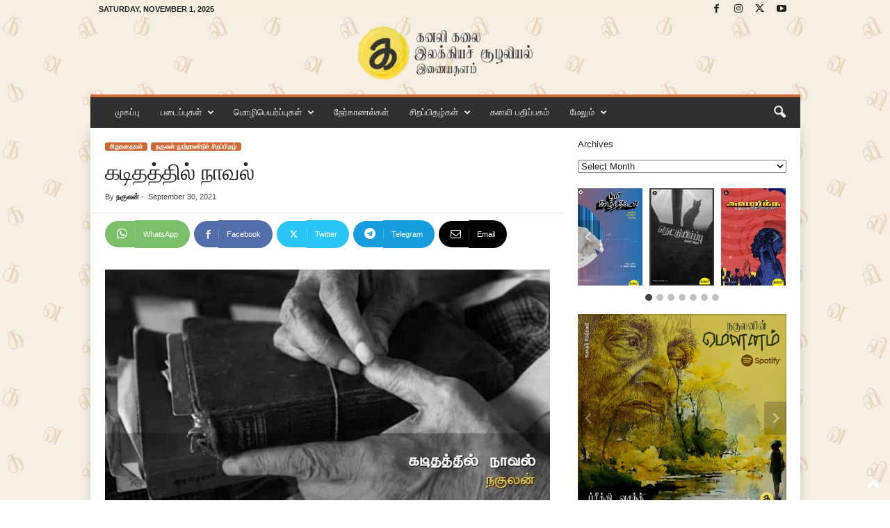

--- FILE ---
content_type: text/html; charset=UTF-8
request_url: https://kanali.in/kadiththil-novel/
body_size: 35665
content:
<!doctype html >
<!--[if IE 8]><html class="ie8" dir="ltr" lang="en-US" prefix="og: https://ogp.me/ns#"> <![endif]-->
<!--[if IE 9]><html class="ie9" dir="ltr" lang="en-US" prefix="og: https://ogp.me/ns#"> <![endif]-->
<!--[if gt IE 8]><!--><html dir="ltr" lang="en-US" prefix="og: https://ogp.me/ns#"> <!--<![endif]--><head><meta charset="UTF-8" /><meta name="viewport" content="width=device-width, initial-scale=1.0"><link rel="pingback" href="https://kanali.in/xmlrpc.php" /><title>கடிதத்தில் நாவல் - கனலி</title><meta name="description" content="ஒரு முற்றுப்பெறாத கடித வடிவத்தில் எழுதிய “கடிதங்கள் நவீனன் சுசீலாவுக்கு எழுதியவை” என்ற நாவலில் முற்றுப் பெறாத முதல் அதிகாரம். நகுலன் அன்புடைய சுசீலாவுக்கு, எப்பொழுதும் உன் ஞாபகம்தான். ஆனால் உனக்குத் தெரிந்ததுதானே! நான் எப்பொழுதுமே எல்லைகளை மீறியதில்லை – நீயும்தான். இது ஏன்? நானும் நீயும் வெவ்வேறு தளத்தில் இருக்கின்றோம். நீ நான் எழுதிய புத்தகங்களைப் படித்திருக்க மாட்டாய். மாத்திரமென்று, நீ Joyce-ன் The Dead என்ற சிறுகதையையும் படித்திருக்க மாட்டாய். அது அவனுடைய பிரசித்தமான" /><meta name="robots" content="max-image-preview:large" /><meta name="author" content="நகுலன்"/><link rel="canonical" href="https://kanali.in/kadiththil-novel/" /><meta name="generator" content="All in One SEO (AIOSEO) 4.8.5" /><meta property="og:locale" content="en_US" /><meta property="og:site_name" content="கனலி - கலை இலக்கியச் சூழலியல் இணையதளம்." /><meta property="og:type" content="article" /><meta property="og:title" content="கடிதத்தில் நாவல் - கனலி" /><meta property="og:description" content="ஒரு முற்றுப்பெறாத கடித வடிவத்தில் எழுதிய “கடிதங்கள் நவீனன் சுசீலாவுக்கு எழுதியவை” என்ற நாவலில் முற்றுப் பெறாத முதல் அதிகாரம். நகுலன் அன்புடைய சுசீலாவுக்கு, எப்பொழுதும் உன் ஞாபகம்தான். ஆனால் உனக்குத் தெரிந்ததுதானே! நான் எப்பொழுதுமே எல்லைகளை மீறியதில்லை – நீயும்தான். இது ஏன்? நானும் நீயும் வெவ்வேறு தளத்தில் இருக்கின்றோம். நீ நான் எழுதிய புத்தகங்களைப் படித்திருக்க மாட்டாய். மாத்திரமென்று, நீ Joyce-ன் The Dead என்ற சிறுகதையையும் படித்திருக்க மாட்டாய். அது அவனுடைய பிரசித்தமான" /><meta property="og:url" content="https://kanali.in/kadiththil-novel/" /><meta property="article:published_time" content="2021-09-30T18:15:38+00:00" /><meta property="article:modified_time" content="2021-10-02T15:54:35+00:00" /><meta name="twitter:card" content="summary_large_image" /><meta name="twitter:title" content="கடிதத்தில் நாவல் - கனலி" /><meta name="twitter:description" content="ஒரு முற்றுப்பெறாத கடித வடிவத்தில் எழுதிய “கடிதங்கள் நவீனன் சுசீலாவுக்கு எழுதியவை” என்ற நாவலில் முற்றுப் பெறாத முதல் அதிகாரம். நகுலன் அன்புடைய சுசீலாவுக்கு, எப்பொழுதும் உன் ஞாபகம்தான். ஆனால் உனக்குத் தெரிந்ததுதானே! நான் எப்பொழுதுமே எல்லைகளை மீறியதில்லை – நீயும்தான். இது ஏன்? நானும் நீயும் வெவ்வேறு தளத்தில் இருக்கின்றோம். நீ நான் எழுதிய புத்தகங்களைப் படித்திருக்க மாட்டாய். மாத்திரமென்று, நீ Joyce-ன் The Dead என்ற சிறுகதையையும் படித்திருக்க மாட்டாய். அது அவனுடைய பிரசித்தமான" /> <script type="application/ld+json" class="aioseo-schema">{"@context":"https:\/\/schema.org","@graph":[{"@type":"BlogPosting","@id":"https:\/\/kanali.in\/kadiththil-novel\/#blogposting","name":"\u0b95\u0b9f\u0bbf\u0ba4\u0ba4\u0bcd\u0ba4\u0bbf\u0bb2\u0bcd \u0ba8\u0bbe\u0bb5\u0bb2\u0bcd - \u0b95\u0ba9\u0bb2\u0bbf","headline":"\u0b95\u0b9f\u0bbf\u0ba4\u0ba4\u0bcd\u0ba4\u0bbf\u0bb2\u0bcd \u0ba8\u0bbe\u0bb5\u0bb2\u0bcd","author":{"@id":"https:\/\/kanali.in\/author\/nagulan21\/#author"},"publisher":{"@id":"https:\/\/kanali.in\/#organization"},"image":{"@type":"ImageObject","url":"https:\/\/kanali.in\/wp-content\/uploads\/2021\/09\/03-3.jpg","width":1300,"height":769},"datePublished":"2021-09-30T23:45:38+05:30","dateModified":"2021-10-02T21:24:35+05:30","inLanguage":"en-US","mainEntityOfPage":{"@id":"https:\/\/kanali.in\/kadiththil-novel\/#webpage"},"isPartOf":{"@id":"https:\/\/kanali.in\/kadiththil-novel\/#webpage"},"articleSection":"\u0b9a\u0bbf\u0bb1\u0bc1\u0b95\u0ba4\u0bc8\u0b95\u0bb3\u0bcd, \u0ba8\u0b95\u0bc1\u0bb2\u0ba9\u0bcd \u0ba8\u0bc2\u0bb1\u0bcd\u0bb1\u0bbe\u0ba3\u0bcd\u0b9f\u0bc1\u0b9a\u0bcd \u0b9a\u0bbf\u0bb1\u0baa\u0bcd\u0baa\u0bbf\u0ba4\u0bb4\u0bcd, \u0b9a\u0bbf\u0bb1\u0bc1\u0b95\u0ba4\u0bc8, \u0ba8\u0b95\u0bc1\u0bb2\u0ba9\u0bcd"},{"@type":"BreadcrumbList","@id":"https:\/\/kanali.in\/kadiththil-novel\/#breadcrumblist","itemListElement":[{"@type":"ListItem","@id":"https:\/\/kanali.in#listItem","position":1,"name":"Home","item":"https:\/\/kanali.in","nextItem":{"@type":"ListItem","@id":"https:\/\/kanali.in\/category\/%e0%ae%aa%e0%ae%9f%e0%af%88%e0%ae%aa%e0%af%8d%e0%ae%aa%e0%af%81%e0%ae%95%e0%ae%b3%e0%af%8d\/#listItem","name":"\u0baa\u0b9f\u0bc8\u0baa\u0bcd\u0baa\u0bc1\u0b95\u0bb3\u0bcd"}},{"@type":"ListItem","@id":"https:\/\/kanali.in\/category\/%e0%ae%aa%e0%ae%9f%e0%af%88%e0%ae%aa%e0%af%8d%e0%ae%aa%e0%af%81%e0%ae%95%e0%ae%b3%e0%af%8d\/#listItem","position":2,"name":"\u0baa\u0b9f\u0bc8\u0baa\u0bcd\u0baa\u0bc1\u0b95\u0bb3\u0bcd","item":"https:\/\/kanali.in\/category\/%e0%ae%aa%e0%ae%9f%e0%af%88%e0%ae%aa%e0%af%8d%e0%ae%aa%e0%af%81%e0%ae%95%e0%ae%b3%e0%af%8d\/","nextItem":{"@type":"ListItem","@id":"https:\/\/kanali.in\/category\/%e0%ae%aa%e0%ae%9f%e0%af%88%e0%ae%aa%e0%af%8d%e0%ae%aa%e0%af%81%e0%ae%95%e0%ae%b3%e0%af%8d\/%e0%ae%9a%e0%ae%bf%e0%ae%b1%e0%af%81%e0%ae%95%e0%ae%a4%e0%af%88%e0%ae%95%e0%ae%b3%e0%af%8d-%e0%ae%aa%e0%ae%9f%e0%af%88%e0%ae%aa%e0%af%8d%e0%ae%aa%e0%af%81%e0%ae%95%e0%ae%b3%e0%af%8d\/#listItem","name":"\u0b9a\u0bbf\u0bb1\u0bc1\u0b95\u0ba4\u0bc8\u0b95\u0bb3\u0bcd"},"previousItem":{"@type":"ListItem","@id":"https:\/\/kanali.in#listItem","name":"Home"}},{"@type":"ListItem","@id":"https:\/\/kanali.in\/category\/%e0%ae%aa%e0%ae%9f%e0%af%88%e0%ae%aa%e0%af%8d%e0%ae%aa%e0%af%81%e0%ae%95%e0%ae%b3%e0%af%8d\/%e0%ae%9a%e0%ae%bf%e0%ae%b1%e0%af%81%e0%ae%95%e0%ae%a4%e0%af%88%e0%ae%95%e0%ae%b3%e0%af%8d-%e0%ae%aa%e0%ae%9f%e0%af%88%e0%ae%aa%e0%af%8d%e0%ae%aa%e0%af%81%e0%ae%95%e0%ae%b3%e0%af%8d\/#listItem","position":3,"name":"\u0b9a\u0bbf\u0bb1\u0bc1\u0b95\u0ba4\u0bc8\u0b95\u0bb3\u0bcd","item":"https:\/\/kanali.in\/category\/%e0%ae%aa%e0%ae%9f%e0%af%88%e0%ae%aa%e0%af%8d%e0%ae%aa%e0%af%81%e0%ae%95%e0%ae%b3%e0%af%8d\/%e0%ae%9a%e0%ae%bf%e0%ae%b1%e0%af%81%e0%ae%95%e0%ae%a4%e0%af%88%e0%ae%95%e0%ae%b3%e0%af%8d-%e0%ae%aa%e0%ae%9f%e0%af%88%e0%ae%aa%e0%af%8d%e0%ae%aa%e0%af%81%e0%ae%95%e0%ae%b3%e0%af%8d\/","nextItem":{"@type":"ListItem","@id":"https:\/\/kanali.in\/kadiththil-novel\/#listItem","name":"\u0b95\u0b9f\u0bbf\u0ba4\u0ba4\u0bcd\u0ba4\u0bbf\u0bb2\u0bcd \u0ba8\u0bbe\u0bb5\u0bb2\u0bcd"},"previousItem":{"@type":"ListItem","@id":"https:\/\/kanali.in\/category\/%e0%ae%aa%e0%ae%9f%e0%af%88%e0%ae%aa%e0%af%8d%e0%ae%aa%e0%af%81%e0%ae%95%e0%ae%b3%e0%af%8d\/#listItem","name":"\u0baa\u0b9f\u0bc8\u0baa\u0bcd\u0baa\u0bc1\u0b95\u0bb3\u0bcd"}},{"@type":"ListItem","@id":"https:\/\/kanali.in\/kadiththil-novel\/#listItem","position":4,"name":"\u0b95\u0b9f\u0bbf\u0ba4\u0ba4\u0bcd\u0ba4\u0bbf\u0bb2\u0bcd \u0ba8\u0bbe\u0bb5\u0bb2\u0bcd","previousItem":{"@type":"ListItem","@id":"https:\/\/kanali.in\/category\/%e0%ae%aa%e0%ae%9f%e0%af%88%e0%ae%aa%e0%af%8d%e0%ae%aa%e0%af%81%e0%ae%95%e0%ae%b3%e0%af%8d\/%e0%ae%9a%e0%ae%bf%e0%ae%b1%e0%af%81%e0%ae%95%e0%ae%a4%e0%af%88%e0%ae%95%e0%ae%b3%e0%af%8d-%e0%ae%aa%e0%ae%9f%e0%af%88%e0%ae%aa%e0%af%8d%e0%ae%aa%e0%af%81%e0%ae%95%e0%ae%b3%e0%af%8d\/#listItem","name":"\u0b9a\u0bbf\u0bb1\u0bc1\u0b95\u0ba4\u0bc8\u0b95\u0bb3\u0bcd"}}]},{"@type":"Organization","@id":"https:\/\/kanali.in\/#organization","name":"\u0b95\u0ba9\u0bb2\u0bbf","description":"\u0b95\u0bb2\u0bc8 \u0b87\u0bb2\u0b95\u0bcd\u0b95\u0bbf\u0baf\u0b9a\u0bcd \u0b9a\u0bc2\u0bb4\u0bb2\u0bbf\u0baf\u0bb2\u0bcd \u0b87\u0ba3\u0bc8\u0baf\u0ba4\u0bb3\u0bae\u0bcd.","url":"https:\/\/kanali.in\/","logo":{"@type":"ImageObject","url":"https:\/\/kanali.in\/wp-content\/uploads\/2022\/08\/web_kanali_logo_yellow.png","@id":"https:\/\/kanali.in\/kadiththil-novel\/#organizationLogo","width":272,"height":90},"image":{"@id":"https:\/\/kanali.in\/kadiththil-novel\/#organizationLogo"}},{"@type":"Person","@id":"https:\/\/kanali.in\/author\/nagulan21\/#author","url":"https:\/\/kanali.in\/author\/nagulan21\/","name":"\u0ba8\u0b95\u0bc1\u0bb2\u0ba9\u0bcd","image":{"@type":"ImageObject","@id":"https:\/\/kanali.in\/kadiththil-novel\/#authorImage","url":"https:\/\/secure.gravatar.com\/avatar\/2d83a6e166a3b6f554cfbfc9a022591944cbf824f70121e9eccc944855414454?s=96&d=mm&r=g","width":96,"height":96,"caption":"\u0ba8\u0b95\u0bc1\u0bb2\u0ba9\u0bcd"}},{"@type":"WebPage","@id":"https:\/\/kanali.in\/kadiththil-novel\/#webpage","url":"https:\/\/kanali.in\/kadiththil-novel\/","name":"\u0b95\u0b9f\u0bbf\u0ba4\u0ba4\u0bcd\u0ba4\u0bbf\u0bb2\u0bcd \u0ba8\u0bbe\u0bb5\u0bb2\u0bcd - \u0b95\u0ba9\u0bb2\u0bbf","description":"\u0b92\u0bb0\u0bc1 \u0bae\u0bc1\u0bb1\u0bcd\u0bb1\u0bc1\u0baa\u0bcd\u0baa\u0bc6\u0bb1\u0bbe\u0ba4 \u0b95\u0b9f\u0bbf\u0ba4 \u0bb5\u0b9f\u0bbf\u0bb5\u0ba4\u0bcd\u0ba4\u0bbf\u0bb2\u0bcd \u0b8e\u0bb4\u0bc1\u0ba4\u0bbf\u0baf \u201c\u0b95\u0b9f\u0bbf\u0ba4\u0b99\u0bcd\u0b95\u0bb3\u0bcd \u0ba8\u0bb5\u0bc0\u0ba9\u0ba9\u0bcd \u0b9a\u0bc1\u0b9a\u0bc0\u0bb2\u0bbe\u0bb5\u0bc1\u0b95\u0bcd\u0b95\u0bc1 \u0b8e\u0bb4\u0bc1\u0ba4\u0bbf\u0baf\u0bb5\u0bc8\u201d \u0b8e\u0ba9\u0bcd\u0bb1 \u0ba8\u0bbe\u0bb5\u0bb2\u0bbf\u0bb2\u0bcd \u0bae\u0bc1\u0bb1\u0bcd\u0bb1\u0bc1\u0baa\u0bcd \u0baa\u0bc6\u0bb1\u0bbe\u0ba4 \u0bae\u0bc1\u0ba4\u0bb2\u0bcd \u0b85\u0ba4\u0bbf\u0b95\u0bbe\u0bb0\u0bae\u0bcd. \u0ba8\u0b95\u0bc1\u0bb2\u0ba9\u0bcd \u0b85\u0ba9\u0bcd\u0baa\u0bc1\u0b9f\u0bc8\u0baf \u0b9a\u0bc1\u0b9a\u0bc0\u0bb2\u0bbe\u0bb5\u0bc1\u0b95\u0bcd\u0b95\u0bc1, \u0b8e\u0baa\u0bcd\u0baa\u0bca\u0bb4\u0bc1\u0ba4\u0bc1\u0bae\u0bcd \u0b89\u0ba9\u0bcd \u0b9e\u0bbe\u0baa\u0b95\u0bae\u0bcd\u0ba4\u0bbe\u0ba9\u0bcd. \u0b86\u0ba9\u0bbe\u0bb2\u0bcd \u0b89\u0ba9\u0b95\u0bcd\u0b95\u0bc1\u0ba4\u0bcd \u0ba4\u0bc6\u0bb0\u0bbf\u0ba8\u0bcd\u0ba4\u0ba4\u0bc1\u0ba4\u0bbe\u0ba9\u0bc7! \u0ba8\u0bbe\u0ba9\u0bcd \u0b8e\u0baa\u0bcd\u0baa\u0bca\u0bb4\u0bc1\u0ba4\u0bc1\u0bae\u0bc7 \u0b8e\u0bb2\u0bcd\u0bb2\u0bc8\u0b95\u0bb3\u0bc8 \u0bae\u0bc0\u0bb1\u0bbf\u0baf\u0ba4\u0bbf\u0bb2\u0bcd\u0bb2\u0bc8 \u2013 \u0ba8\u0bc0\u0baf\u0bc1\u0bae\u0bcd\u0ba4\u0bbe\u0ba9\u0bcd. \u0b87\u0ba4\u0bc1 \u0b8f\u0ba9\u0bcd? \u0ba8\u0bbe\u0ba9\u0bc1\u0bae\u0bcd \u0ba8\u0bc0\u0baf\u0bc1\u0bae\u0bcd \u0bb5\u0bc6\u0bb5\u0bcd\u0bb5\u0bc7\u0bb1\u0bc1 \u0ba4\u0bb3\u0ba4\u0bcd\u0ba4\u0bbf\u0bb2\u0bcd \u0b87\u0bb0\u0bc1\u0b95\u0bcd\u0b95\u0bbf\u0ba9\u0bcd\u0bb1\u0bcb\u0bae\u0bcd. \u0ba8\u0bc0 \u0ba8\u0bbe\u0ba9\u0bcd \u0b8e\u0bb4\u0bc1\u0ba4\u0bbf\u0baf \u0baa\u0bc1\u0ba4\u0bcd\u0ba4\u0b95\u0b99\u0bcd\u0b95\u0bb3\u0bc8\u0baa\u0bcd \u0baa\u0b9f\u0bbf\u0ba4\u0bcd\u0ba4\u0bbf\u0bb0\u0bc1\u0b95\u0bcd\u0b95 \u0bae\u0bbe\u0b9f\u0bcd\u0b9f\u0bbe\u0baf\u0bcd. \u0bae\u0bbe\u0ba4\u0bcd\u0ba4\u0bbf\u0bb0\u0bae\u0bc6\u0ba9\u0bcd\u0bb1\u0bc1, \u0ba8\u0bc0 Joyce-\u0ba9\u0bcd The Dead \u0b8e\u0ba9\u0bcd\u0bb1 \u0b9a\u0bbf\u0bb1\u0bc1\u0b95\u0ba4\u0bc8\u0baf\u0bc8\u0baf\u0bc1\u0bae\u0bcd \u0baa\u0b9f\u0bbf\u0ba4\u0bcd\u0ba4\u0bbf\u0bb0\u0bc1\u0b95\u0bcd\u0b95 \u0bae\u0bbe\u0b9f\u0bcd\u0b9f\u0bbe\u0baf\u0bcd. \u0b85\u0ba4\u0bc1 \u0b85\u0bb5\u0ba9\u0bc1\u0b9f\u0bc8\u0baf \u0baa\u0bbf\u0bb0\u0b9a\u0bbf\u0ba4\u0bcd\u0ba4\u0bae\u0bbe\u0ba9","inLanguage":"en-US","isPartOf":{"@id":"https:\/\/kanali.in\/#website"},"breadcrumb":{"@id":"https:\/\/kanali.in\/kadiththil-novel\/#breadcrumblist"},"author":{"@id":"https:\/\/kanali.in\/author\/nagulan21\/#author"},"creator":{"@id":"https:\/\/kanali.in\/author\/nagulan21\/#author"},"image":{"@type":"ImageObject","url":"https:\/\/kanali.in\/wp-content\/uploads\/2021\/09\/03-3.jpg","@id":"https:\/\/kanali.in\/kadiththil-novel\/#mainImage","width":1300,"height":769},"primaryImageOfPage":{"@id":"https:\/\/kanali.in\/kadiththil-novel\/#mainImage"},"datePublished":"2021-09-30T23:45:38+05:30","dateModified":"2021-10-02T21:24:35+05:30"},{"@type":"WebSite","@id":"https:\/\/kanali.in\/#website","url":"https:\/\/kanali.in\/","name":"\u0b95\u0ba9\u0bb2\u0bbf","description":"\u0b95\u0bb2\u0bc8 \u0b87\u0bb2\u0b95\u0bcd\u0b95\u0bbf\u0baf\u0b9a\u0bcd \u0b9a\u0bc2\u0bb4\u0bb2\u0bbf\u0baf\u0bb2\u0bcd \u0b87\u0ba3\u0bc8\u0baf\u0ba4\u0bb3\u0bae\u0bcd.","inLanguage":"en-US","publisher":{"@id":"https:\/\/kanali.in\/#organization"}}]}</script> <link rel="icon" type="image/png" href="https://kanali.in/wp-content/uploads/2022/09/favicon-16x16-1.png"><link rel='dns-prefetch' href='//www.googletagmanager.com' /><link rel="alternate" type="application/rss+xml" title="கனலி &raquo; Feed" href="https://kanali.in/feed/" /><link rel="alternate" type="application/rss+xml" title="கனலி &raquo; Comments Feed" href="https://kanali.in/comments/feed/" /><link rel="alternate" type="application/rss+xml" title="கனலி &raquo; கடிதத்தில் நாவல் Comments Feed" href="https://kanali.in/kadiththil-novel/feed/" /><link rel='preload' href='//cdn.shareaholic.net/assets/pub/shareaholic.js' as='script'/> <script data-no-minify='1' data-cfasync='false'>_SHR_SETTINGS = {"endpoints":{"local_recs_url":"https:\/\/kanali.in\/wp-admin\/admin-ajax.php?action=shareaholic_permalink_related","ajax_url":"https:\/\/kanali.in\/wp-admin\/admin-ajax.php"},"site_id":"6af5581f92ad72f04bd6d2af01d9e9e8","url_components":{"year":"2021","monthnum":"09","day":"30","hour":"23","minute":"45","second":"38","post_id":"10107","postname":"kadiththil-novel","category":"%e0%ae%aa%e0%ae%9f%e0%af%88%e0%ae%aa%e0%af%8d%e0%ae%aa%e0%af%81%e0%ae%95%e0%ae%b3%e0%af%8d\/%e0%ae%9a%e0%ae%bf%e0%ae%b1%e0%af%81%e0%ae%95%e0%ae%a4%e0%af%88%e0%ae%95%e0%ae%b3%e0%af%8d-%e0%ae%aa%e0%ae%9f%e0%af%88%e0%ae%aa%e0%af%8d%e0%ae%aa%e0%af%81%e0%ae%95%e0%ae%b3%e0%af%8d"}};</script> <script data-no-minify='1' data-cfasync='false' src='//cdn.shareaholic.net/assets/pub/shareaholic.js' data-shr-siteid='6af5581f92ad72f04bd6d2af01d9e9e8' async ></script> <meta name='shareaholic:site_name' content='கனலி' /><meta name='shareaholic:language' content='en-US' /><meta name='shareaholic:url' content='https://kanali.in/kadiththil-novel/' /><meta name='shareaholic:keywords' content='tag:சிறுகதை, tag:நகுலன், cat:சிறுகதைகள், cat:நகுலன் நூற்றாண்டுச் சிறப்பிதழ், type:post' /><meta name='shareaholic:article_published_time' content='2021-09-30T23:45:38+05:30' /><meta name='shareaholic:article_modified_time' content='2021-10-02T21:24:35+05:30' /><meta name='shareaholic:shareable_page' content='true' /><meta name='shareaholic:article_author_name' content='நகுலன்' /><meta name='shareaholic:site_id' content='6af5581f92ad72f04bd6d2af01d9e9e8' /><meta name='shareaholic:wp_version' content='9.7.12' /><meta name='shareaholic:image' content='https://kanali.in/wp-content/uploads/2021/09/03-3-1024x606.jpg' /><meta property='og:image' content='https://kanali.in/wp-content/uploads/2021/09/03-3-1024x606.jpg' /><link data-optimized="2" rel="stylesheet" href="https://kanali.in/wp-content/litespeed/css/41110c38854085fb63b2a987b658868d.css?ver=d0b57" /> <script type="text/javascript" src="https://kanali.in/wp-includes/js/jquery/jquery.min.js?ver=3.7.1" id="jquery-core-js"></script> <link rel="https://api.w.org/" href="https://kanali.in/wp-json/" /><link rel="alternate" title="JSON" type="application/json" href="https://kanali.in/wp-json/wp/v2/posts/10107" /><link rel="EditURI" type="application/rsd+xml" title="RSD" href="https://kanali.in/xmlrpc.php?rsd" /><link rel='shortlink' href='https://kanali.in/?p=10107' /><link rel="alternate" title="oEmbed (JSON)" type="application/json+oembed" href="https://kanali.in/wp-json/oembed/1.0/embed?url=https%3A%2F%2Fkanali.in%2Fkadiththil-novel%2F" /><link rel="alternate" title="oEmbed (XML)" type="text/xml+oembed" href="https://kanali.in/wp-json/oembed/1.0/embed?url=https%3A%2F%2Fkanali.in%2Fkadiththil-novel%2F&#038;format=xml" /><meta name="generator" content="Site Kit by Google 1.159.0" /><meta name="google-adsense-platform-account" content="ca-host-pub-2644536267352236"><meta name="google-adsense-platform-domain" content="sitekit.withgoogle.com"> <script src="https://www.googletagmanager.com/gtag/js?id=G-KFMXPWJPH3" defer data-deferred="1"></script> <script src="[data-uri]" defer></script><link rel="icon" href="https://kanali.in/wp-content/uploads/2020/07/cropped-kanali_fav-1-32x32.png" sizes="32x32" /><link rel="icon" href="https://kanali.in/wp-content/uploads/2020/07/cropped-kanali_fav-1-192x192.png" sizes="192x192" /><link rel="apple-touch-icon" href="https://kanali.in/wp-content/uploads/2020/07/cropped-kanali_fav-1-180x180.png" /><meta name="msapplication-TileImage" content="https://kanali.in/wp-content/uploads/2020/07/cropped-kanali_fav-1-270x270.png" /></head><body class="wp-singular post-template-default single single-post postid-10107 single-format-standard wp-theme-Newsmag kadiththil-novel global-block-template-1 td-newsmag-magazine td-animation-stack-type0 td-boxed-layout" itemscope="itemscope" itemtype="https://schema.org/WebPage"><div class="td-scroll-up  td-hide-scroll-up-on-mob"  style="display:none;"><i class="td-icon-menu-up"></i></div><div class="td-menu-background"></div><div id="td-mobile-nav"><div class="td-mobile-container"><div class="td-menu-socials-wrap"><div class="td-menu-socials">
<span class="td-social-icon-wrap">
<a target="_blank" rel="nofollow" href="https://www.facebook.com/kanaliweb/" title="Facebook">
<i class="td-icon-font td-icon-facebook"></i>
<span style="display: none">Facebook</span>
</a>
</span>
<span class="td-social-icon-wrap">
<a target="_blank" rel="nofollow" href="https://www.instagram.com/kanaliweb/" title="Instagram">
<i class="td-icon-font td-icon-instagram"></i>
<span style="display: none">Instagram</span>
</a>
</span>
<span class="td-social-icon-wrap">
<a target="_blank" rel="nofollow" href="https://twitter.com/kanaliweb/" title="Twitter">
<i class="td-icon-font td-icon-twitter"></i>
<span style="display: none">Twitter</span>
</a>
</span>
<span class="td-social-icon-wrap">
<a target="_blank" rel="nofollow" href="https://www.youtube.com/channel/UCQWxzShCL8lCuekPXrFXhbw" title="Youtube">
<i class="td-icon-font td-icon-youtube"></i>
<span style="display: none">Youtube</span>
</a>
</span></div><div class="td-mobile-close">
<span><i class="td-icon-close-mobile"></i></span></div></div><div class="td-mobile-content"><div class="menu-mainmenu-tamil-container"><ul id="menu-mainmenu-tamil" class="td-mobile-main-menu"><li id="menu-item-12289" class="menu-item menu-item-type-post_type menu-item-object-page menu-item-home menu-item-first menu-item-12289"><a href="https://kanali.in/">முகப்பு</a></li><li id="menu-item-2108" class="menu-item menu-item-type-custom menu-item-object-custom menu-item-has-children menu-item-2108"><a href="http://kanali.in/category/படைப்புகள்">படைப்புகள்<i class="td-icon-menu-right td-element-after"></i></a><ul class="sub-menu"><li id="menu-item-2916" class="menu-item menu-item-type-taxonomy menu-item-object-category menu-item-2916"><a href="https://kanali.in/category/%e0%ae%aa%e0%ae%9f%e0%af%88%e0%ae%aa%e0%af%8d%e0%ae%aa%e0%af%81%e0%ae%95%e0%ae%b3%e0%af%8d/%e0%ae%95%e0%ae%b5%e0%ae%bf%e0%ae%a4%e0%af%88%e0%ae%95%e0%ae%b3%e0%af%8d-%e0%ae%aa%e0%ae%9f%e0%af%88%e0%ae%aa%e0%af%8d%e0%ae%aa%e0%af%81%e0%ae%95%e0%ae%b3%e0%af%8d/">கவிதைகள்</a></li><li id="menu-item-12624" class="menu-item menu-item-type-taxonomy menu-item-object-category current-post-ancestor current-menu-parent current-post-parent menu-item-12624"><a href="https://kanali.in/category/%e0%ae%aa%e0%ae%9f%e0%af%88%e0%ae%aa%e0%af%8d%e0%ae%aa%e0%af%81%e0%ae%95%e0%ae%b3%e0%af%8d/%e0%ae%9a%e0%ae%bf%e0%ae%b1%e0%af%81%e0%ae%95%e0%ae%a4%e0%af%88%e0%ae%95%e0%ae%b3%e0%af%8d-%e0%ae%aa%e0%ae%9f%e0%af%88%e0%ae%aa%e0%af%8d%e0%ae%aa%e0%af%81%e0%ae%95%e0%ae%b3%e0%af%8d/">சிறுகதைகள்</a></li><li id="menu-item-12625" class="menu-item menu-item-type-taxonomy menu-item-object-category menu-item-12625"><a href="https://kanali.in/category/%e0%ae%aa%e0%ae%9f%e0%af%88%e0%ae%aa%e0%af%8d%e0%ae%aa%e0%af%81%e0%ae%95%e0%ae%b3%e0%af%8d/%e0%ae%95%e0%ae%9f%e0%af%8d%e0%ae%9f%e0%af%81%e0%ae%b0%e0%af%88%e0%ae%95%e0%ae%b3%e0%af%8d-%e0%ae%aa%e0%ae%9f%e0%af%88%e0%ae%aa%e0%af%8d%e0%ae%aa%e0%af%81%e0%ae%95%e0%ae%b3%e0%af%8d/">கட்டுரைகள்</a></li><li id="menu-item-5565" class="menu-item menu-item-type-taxonomy menu-item-object-category menu-item-5565"><a href="https://kanali.in/category/%e0%ae%aa%e0%ae%9f%e0%af%88%e0%ae%aa%e0%af%8d%e0%ae%aa%e0%af%81%e0%ae%95%e0%ae%b3%e0%af%8d/%e0%ae%95%e0%af%81%e0%ae%b1%e0%af%81%e0%ae%99%e0%af%8d%e0%ae%95%e0%ae%a4%e0%af%88%e0%ae%95%e0%ae%b3%e0%af%8d/">குறுங்கதைகள்</a></li><li id="menu-item-5558" class="menu-item menu-item-type-taxonomy menu-item-object-category menu-item-5558"><a href="https://kanali.in/category/%e0%ae%aa%e0%ae%9f%e0%af%88%e0%ae%aa%e0%af%8d%e0%ae%aa%e0%af%81%e0%ae%95%e0%ae%b3%e0%af%8d/%e0%ae%95%e0%af%81%e0%ae%b1%e0%af%81%e0%ae%a8%e0%ae%be%e0%ae%b5%e0%ae%b2%e0%af%8d%e0%ae%95%e0%ae%b3%e0%af%8d-%e0%ae%aa%e0%ae%9f%e0%af%88%e0%ae%aa%e0%af%8d%e0%ae%aa%e0%af%81%e0%ae%95%e0%ae%b3%e0%af%8d/">குறுநாவல்கள்</a></li><li id="menu-item-7072" class="menu-item menu-item-type-taxonomy menu-item-object-category menu-item-7072"><a href="https://kanali.in/category/%e0%ae%aa%e0%ae%9f%e0%af%88%e0%ae%aa%e0%af%8d%e0%ae%aa%e0%af%81%e0%ae%95%e0%ae%b3%e0%af%8d/novel-chapters/">நாவல் பகுதி</a></li><li id="menu-item-2137" class="menu-item menu-item-type-custom menu-item-object-custom menu-item-2137"><a href="http://kanali.in/category/%E0%AE%A4%E0%AF%8A%E0%AE%9F%E0%AE%B0%E0%AF%8D%E0%AE%95%E0%AE%B3%E0%AF%8D/%E0%AE%A4%E0%AF%8A%E0%AE%9F%E0%AE%B0%E0%AF%8D%E0%AE%95%E0%AE%B3%E0%AF%8D-%E0%AE%AA%E0%AE%9F%E0%AF%88%E0%AE%AA%E0%AF%8D%E0%AE%AA%E0%AF%81%E0%AE%95%E0%AE%B3%E0%AF%8D/">தொடர்கள்</a></li></ul></li><li id="menu-item-2109" class="menu-item menu-item-type-custom menu-item-object-custom menu-item-has-children menu-item-2109"><a href="http://kanali.in/category/%e0%ae%ae%e0%af%8a%e0%ae%b4%e0%ae%bf%e0%ae%aa%e0%af%86%e0%ae%af%e0%ae%b0%e0%af%8d%e0%ae%aa%e0%af%8d%e0%ae%aa%e0%af%81%e0%ae%95%e0%ae%b3%e0%af%8d/">மொழிபெயர்ப்புகள்<i class="td-icon-menu-right td-element-after"></i></a><ul class="sub-menu"><li id="menu-item-2138" class="menu-item menu-item-type-custom menu-item-object-custom menu-item-2138"><a href="http://kanali.in/category/%E0%AE%AE%E0%AF%8A%E0%AE%B4%E0%AE%BF%E0%AE%AA%E0%AF%86%E0%AE%AF%E0%AE%B0%E0%AF%8D%E0%AE%AA%E0%AF%8D%E0%AE%AA%E0%AF%81%E0%AE%95%E0%AE%B3%E0%AF%8D/%E0%AE%95%E0%AE%B5%E0%AE%BF%E0%AE%A4%E0%AF%88%E0%AE%95%E0%AE%B3%E0%AF%8D-%E0%AE%AE%E0%AF%8A%E0%AE%B4%E0%AE%BF%E0%AE%AA%E0%AF%86%E0%AE%AF%E0%AE%B0%E0%AF%8D%E0%AE%AA%E0%AF%8D%E0%AE%AA%E0%AF%81%E0%AE%95/">கவிதைகள்</a></li><li id="menu-item-12622" class="menu-item menu-item-type-taxonomy menu-item-object-category menu-item-12622"><a href="https://kanali.in/category/%e0%ae%ae%e0%af%8a%e0%ae%b4%e0%ae%bf%e0%ae%aa%e0%af%86%e0%ae%af%e0%ae%b0%e0%af%8d%e0%ae%aa%e0%af%8d%e0%ae%aa%e0%af%81%e0%ae%95%e0%ae%b3%e0%af%8d/%e0%ae%ae%e0%af%8a%e0%ae%b4%e0%ae%bf%e0%ae%aa%e0%af%86%e0%ae%af%e0%ae%b0%e0%af%8d%e0%ae%aa%e0%af%8d%e0%ae%aa%e0%af%81%e0%ae%9a%e0%af%8d-%e0%ae%9a%e0%ae%bf%e0%ae%b1%e0%af%81%e0%ae%95%e0%ae%a4%e0%af%88/">சிறுகதைகள்</a></li><li id="menu-item-2140" class="menu-item menu-item-type-custom menu-item-object-custom menu-item-2140"><a href="http://kanali.in/category/%E0%AE%AE%E0%AF%8A%E0%AE%B4%E0%AE%BF%E0%AE%AA%E0%AF%86%E0%AE%AF%E0%AE%B0%E0%AF%8D%E0%AE%AA%E0%AF%8D%E0%AE%AA%E0%AF%81%E0%AE%95%E0%AE%B3%E0%AF%8D/%E0%AE%95%E0%AE%9F%E0%AF%8D%E0%AE%9F%E0%AF%81%E0%AE%B0%E0%AF%88%E0%AE%95%E0%AE%B3%E0%AF%8D_%E0%AE%AE%E0%AF%8A%E0%AE%B4%E0%AE%BF%E0%AE%AA%E0%AF%86%E0%AE%AF%E0%AE%B0%E0%AF%8D%E0%AE%AA%E0%AF%8D%E0%AE%AA/">கட்டுரைகள்</a></li><li id="menu-item-2142" class="menu-item menu-item-type-custom menu-item-object-custom menu-item-2142"><a href="http://kanali.in/category/மொழிபெயர்ப்பு-குறுங்கதை">குறுங்கதைகள்</a></li></ul></li><li id="menu-item-2130" class="menu-item menu-item-type-custom menu-item-object-custom menu-item-2130"><a href="http://kanali.in/category/%e0%ae%a8%e0%af%87%e0%ae%b0%e0%af%8d%e0%ae%95%e0%ae%be%e0%ae%a3%e0%ae%b2%e0%af%8d%e0%ae%95%e0%ae%b3%e0%af%8d/">நேர்காணல்கள்</a></li><li id="menu-item-6029" class="menu-item menu-item-type-taxonomy menu-item-object-category current-post-ancestor menu-item-has-children menu-item-6029"><a href="https://kanali.in/category/special-editions/">சிறப்பிதழ்கள்<i class="td-icon-menu-right td-element-after"></i></a><ul class="sub-menu"><li id="menu-item-12878" class="menu-item menu-item-type-taxonomy menu-item-object-category menu-item-12878"><a href="https://kanali.in/category/%e0%ae%b5%e0%ae%a3%e0%af%8d%e0%ae%a3%e0%ae%a8%e0%ae%bf%e0%ae%b2%e0%ae%b5%e0%ae%a9%e0%af%8d-%e0%ae%9a%e0%ae%bf%e0%ae%b1%e0%ae%aa%e0%af%8d%e0%ae%aa%e0%ae%bf%e0%ae%a4%e0%ae%b4%e0%af%8d/">வண்ணநிலவன் சிறப்பிதழ்</a></li><li id="menu-item-13552" class="menu-item menu-item-type-taxonomy menu-item-object-category menu-item-13552"><a href="https://kanali.in/category/special-editions/%e0%ae%a4%e0%ae%bf%e0%ae%95%e0%ae%bf%e0%ae%b2%e0%af%8d-%e0%ae%9a%e0%ae%bf%e0%ae%b1%e0%ae%aa%e0%af%8d%e0%ae%aa%e0%ae%bf%e0%ae%a4%e0%ae%b4%e0%af%8d/">திகில் சிறப்பிதழ்</a></li><li id="menu-item-6030" class="menu-item menu-item-type-taxonomy menu-item-object-category menu-item-6030"><a href="https://kanali.in/category/special-editions/special-edition1/">கனலி சிறப்பிதழ்</a></li><li id="menu-item-6133" class="menu-item menu-item-type-taxonomy menu-item-object-category menu-item-6133"><a href="https://kanali.in/category/special-editions/thi_janakiraman/">தி.ஜா நூற்றாண்டுச் சிறப்பிதழ்</a></li><li id="menu-item-12628" class="menu-item menu-item-type-taxonomy menu-item-object-category menu-item-12628"><a href="https://kanali.in/category/special-editions/%e0%ae%9c%e0%ae%aa%e0%af%8d%e0%ae%aa%e0%ae%be%e0%ae%a9%e0%ae%bf%e0%ae%af%e0%ae%9a%e0%af%8d-%e0%ae%9a%e0%ae%bf%e0%ae%b1%e0%ae%aa%e0%af%8d%e0%ae%aa%e0%ae%bf%e0%ae%a4%e0%ae%b4%e0%af%8d/">ஜப்பானிய இலக்கியச் சிறப்பிதழ்</a></li><li id="menu-item-8427" class="menu-item menu-item-type-taxonomy menu-item-object-category menu-item-8427"><a href="https://kanali.in/category/special-editions/%e0%ae%9a%e0%af%82%e0%ae%b4%e0%ae%b2%e0%ae%bf%e0%ae%af%e0%ae%b2%e0%af%8d-%e0%ae%95%e0%ae%be%e0%ae%b2%e0%ae%a8%e0%ae%bf%e0%ae%b2%e0%af%88%e0%ae%9a%e0%af%8d-%e0%ae%9a%e0%ae%bf%e0%ae%b1%e0%ae%aa%e0%af%8d/">சூழலியல்-காலநிலைச் சிறப்பிதழ்</a></li><li id="menu-item-9966" class="menu-item menu-item-type-taxonomy menu-item-object-category menu-item-9966"><a href="https://kanali.in/category/%e0%ae%ae%e0%af%8a%e0%ae%b4%e0%ae%bf%e0%ae%aa%e0%af%86%e0%ae%af%e0%ae%b0%e0%af%8d%e0%ae%aa%e0%af%8d%e0%ae%aa%e0%af%81%e0%ae%95%e0%ae%b3%e0%af%8d/%e0%ae%85%e0%ae%ae%e0%af%86%e0%ae%b0%e0%ae%bf%e0%ae%95%e0%af%8d%e0%ae%95-%e0%ae%87%e0%ae%b2%e0%ae%95%e0%af%8d%e0%ae%95%e0%ae%bf%e0%ae%af%e0%ae%9a%e0%af%8d-%e0%ae%9a%e0%ae%bf%e0%ae%b1%e0%ae%aa%e0%af%8d/">அமெரிக்க இலக்கியச் சிறப்பிதழ்</a></li><li id="menu-item-10100" class="menu-item menu-item-type-taxonomy menu-item-object-category current-post-ancestor current-menu-parent current-post-parent menu-item-10100"><a href="https://kanali.in/category/special-editions/nakulan-nootrandu-sirappidhazh/">நகுலன் நூற்றாண்டுச் சிறப்பிதழ்</a></li><li id="menu-item-10578" class="menu-item menu-item-type-taxonomy menu-item-object-category menu-item-10578"><a href="https://kanali.in/category/special-editions/special-editions_200/">தஸ்தயெவ்ஸ்கி 200-ஆம் ஆண்டுச் சிறப்பிதழ்</a></li></ul></li><li id="menu-item-12659" class="menu-item menu-item-type-custom menu-item-object-custom menu-item-12659"><a href="https://kanali.in/%e0%ae%95%e0%ae%a9%e0%ae%b2%e0%ae%bf-%e0%ae%aa%e0%ae%a4%e0%ae%bf%e0%ae%aa%e0%af%8d%e0%ae%aa%e0%ae%95%e0%ae%ae%e0%af%8d/">கனலி பதிப்பகம்</a></li><li id="menu-item-9542" class="menu-item menu-item-type-custom menu-item-object-custom menu-item-has-children menu-item-9542"><a href="#">மேலும்<i class="td-icon-menu-right td-element-after"></i></a><ul class="sub-menu"><li id="menu-item-12311" class="menu-item menu-item-type-post_type menu-item-object-page menu-item-12311"><a href="https://kanali.in/about-us/">கனலி குறித்து</a></li><li id="menu-item-11610" class="menu-item menu-item-type-taxonomy menu-item-object-category menu-item-11610"><a href="https://kanali.in/category/%e0%ae%9a%e0%af%82%e0%ae%b4%e0%ae%b2%e0%ae%bf%e0%ae%af%e0%ae%b2%e0%af%8d/">சூழலியல்</a></li><li id="menu-item-2249" class="menu-item menu-item-type-custom menu-item-object-custom menu-item-has-children menu-item-2249"><a href="http://kanali.in/category/%e0%ae%9a%e0%ae%bf%e0%ae%b1%e0%ae%be%e0%ae%b0%e0%af%8d-%e0%ae%87%e0%ae%b2%e0%ae%95%e0%af%8d%e0%ae%95%e0%ae%bf%e0%ae%af%e0%ae%ae%e0%af%8d/">சிறார் இலக்கியம்<i class="td-icon-menu-right td-element-after"></i></a><ul class="sub-menu"><li id="menu-item-2144" class="menu-item menu-item-type-custom menu-item-object-custom menu-item-2144"><a href="http://kanali.in/category/%e0%ae%9a%e0%ae%bf%e0%ae%b1%e0%ae%be%e0%ae%b0%e0%af%8d-%e0%ae%87%e0%ae%b2%e0%ae%95%e0%af%8d%e0%ae%95%e0%ae%bf%e0%ae%af%e0%ae%ae%e0%af%8d/%e0%ae%95%e0%ae%a4%e0%af%88%e0%ae%95%e0%ae%b3%e0%af%8d-%e0%ae%9a%e0%ae%bf%e0%ae%b1%e0%ae%be%e0%ae%b0%e0%af%8d-%e0%ae%87%e0%ae%b2%e0%ae%95%e0%af%8d%e0%ae%95%e0%ae%bf%e0%ae%af%e0%ae%ae%e0%af%8d/">கதைகள்</a></li></ul></li><li id="menu-item-2129" class="menu-item menu-item-type-custom menu-item-object-custom menu-item-has-children menu-item-2129"><a href="http://kanali.in/category/%e0%ae%a8%e0%af%81%e0%ae%a3%e0%af%8d%e0%ae%95%e0%ae%b2%e0%af%88%e0%ae%95%e0%ae%b3%e0%af%8d/">கலைகள்<i class="td-icon-menu-right td-element-after"></i></a><ul class="sub-menu"><li id="menu-item-2597" class="menu-item menu-item-type-taxonomy menu-item-object-category menu-item-2597"><a href="https://kanali.in/category/%e0%ae%a8%e0%af%81%e0%ae%a3%e0%af%8d%e0%ae%95%e0%ae%b2%e0%af%88%e0%ae%95%e0%ae%b3%e0%af%8d/%e0%ae%aa%e0%af%81%e0%ae%95%e0%af%88%e0%ae%aa%e0%af%8d%e0%ae%aa%e0%ae%9f%e0%ae%99%e0%af%8d%e0%ae%95%e0%ae%b3%e0%af%8d-%e0%ae%a8%e0%af%81%e0%ae%a3%e0%af%8d%e0%ae%95%e0%ae%b2%e0%af%88%e0%ae%95%e0%ae%b3/">புகைப்படங்கள்</a></li><li id="menu-item-2740" class="menu-item menu-item-type-taxonomy menu-item-object-category menu-item-2740"><a href="https://kanali.in/category/%e0%ae%a8%e0%af%81%e0%ae%a3%e0%af%8d%e0%ae%95%e0%ae%b2%e0%af%88%e0%ae%95%e0%ae%b3%e0%af%8d/%e0%ae%93%e0%ae%b5%e0%ae%bf%e0%ae%af%e0%ae%99%e0%af%8d%e0%ae%95%e0%ae%b3%e0%af%8d-%e0%ae%a8%e0%af%81%e0%ae%a3%e0%af%8d%e0%ae%95%e0%ae%b2%e0%af%88%e0%ae%95%e0%ae%b3%e0%af%8d/">ஓவியங்கள்</a></li><li id="menu-item-12410" class="menu-item menu-item-type-custom menu-item-object-custom menu-item-12410"><a href="#">சினிமா</a></li></ul></li><li id="menu-item-2136" class="menu-item menu-item-type-custom menu-item-object-custom menu-item-2136"><a href="http://kanali.in/category/%e0%ae%aa%e0%ae%9f%e0%af%88%e0%ae%aa%e0%af%8d%e0%ae%aa%e0%af%81%e0%ae%95%e0%ae%b3%e0%af%8d/%e0%ae%a8%e0%af%82%e0%ae%b2%e0%af%8d-%e0%ae%b5%e0%ae%bf%e0%ae%ae%e0%ae%b0%e0%af%8d%e0%ae%9a%e0%ae%a9%e0%ae%ae%e0%af%8d-%e0%ae%aa%e0%ae%9f%e0%af%88%e0%ae%aa%e0%af%8d%e0%ae%aa%e0%af%81%e0%ae%95%e0%ae%b3/">நூல் விமர்சனம்</a></li><li id="menu-item-2595" class="menu-item menu-item-type-taxonomy menu-item-object-category menu-item-2595"><a href="https://kanali.in/category/%e0%ae%95%e0%ae%9f%e0%ae%bf%e0%ae%a4_%e0%ae%87%e0%ae%b2%e0%ae%95%e0%af%8d%e0%ae%95%e0%ae%bf%e0%ae%af%e0%ae%ae%e0%af%8d/">கடித இலக்கியம்</a></li><li id="menu-item-2742" class="menu-item menu-item-type-taxonomy menu-item-object-category menu-item-2742"><a href="https://kanali.in/category/%e0%ae%aa%e0%af%86%e0%ae%9f%e0%af%8d%e0%ae%9f%e0%ae%95%e0%ae%ae%e0%af%8d/">பெட்டகம்</a></li><li id="menu-item-7789" class="menu-item menu-item-type-custom menu-item-object-custom menu-item-7789"><a href="http://kanali.in/category/%e0%ae%9a%e0%ae%ae%e0%ae%95%e0%ae%be%e0%ae%b2-%e0%ae%87%e0%ae%b2%e0%ae%95%e0%af%8d%e0%ae%95%e0%ae%bf%e0%ae%af-%e0%ae%ae%e0%af%81%e0%ae%95%e0%ae%99%e0%af%8d%e0%ae%95%e0%ae%b3%e0%af%8d/">சமகால இலக்கிய முகங்கள்</a></li><li id="menu-item-3403" class="menu-item menu-item-type-custom menu-item-object-custom menu-item-3403"><a href="https://kanali.in/%e0%ae%95%e0%ae%9f%e0%ae%a8%e0%ae%a4-%e0%ae%87%e0%ae%a4%e0%ae%b4%e0%ae%95%e0%ae%b3/">கடந்த இதழ்கள்</a></li><li id="menu-item-3672" class="menu-item menu-item-type-taxonomy menu-item-object-category menu-item-3672"><a href="https://kanali.in/category/%e0%ae%85%e0%ae%b1%e0%ae%bf%e0%ae%b5%e0%ae%bf%e0%ae%aa%e0%af%8d%e0%ae%aa%e0%af%81%e0%ae%95%e0%ae%b3%e0%af%8d/">ஆசிரியர் பக்கம்</a></li><li id="menu-item-12371" class="menu-item menu-item-type-custom menu-item-object-custom menu-item-12371"><a href="https://kanali.in/%e0%ae%95%e0%ae%a9%e0%ae%b2%e0%ae%bf%e0%ae%95%e0%af%8d%e0%ae%95%e0%af%81-%e0%ae%89%e0%ae%a4%e0%ae%b5%e0%ae%bf%e0%ae%9f/">கனலிக்கு உதவிட</a></li><li id="menu-item-2397" class="menu-item menu-item-type-post_type menu-item-object-page menu-item-2397"><a href="https://kanali.in/%e0%ae%a4%e0%af%8a%e0%ae%9f%e0%ae%b0%e0%af%8d%e0%ae%aa%e0%af%81%e0%ae%95%e0%af%8d%e0%ae%95%e0%af%81/">தொடர்புக்கு</a></li></ul></li></ul></div></div></div></div><div class="td-search-background"></div><div class="td-search-wrap-mob"><div class="td-drop-down-search"><form method="get" class="td-search-form" action="https://kanali.in/"><div class="td-search-close">
<span><i class="td-icon-close-mobile"></i></span></div><div role="search" class="td-search-input">
<span>Search</span>
<input id="td-header-search-mob" type="text" value="" name="s" autocomplete="off" /></div></form><div id="td-aj-search-mob"></div></div></div><div id="td-outer-wrap"><div class="td-outer-container"><div class="td-header-wrap td-header-container td-header-style-7"><div class="td-header-row td-header-top-menu"><div class="td-top-bar-container top-bar-style-1"><div class="td-header-sp-top-menu"><div class="td_data_time"><div >Saturday, November 1, 2025</div></div></div><div class="td-header-sp-top-widget">
<span class="td-social-icon-wrap">
<a target="_blank" rel="nofollow" href="https://www.facebook.com/kanaliweb/" title="Facebook">
<i class="td-icon-font td-icon-facebook"></i>
<span style="display: none">Facebook</span>
</a>
</span>
<span class="td-social-icon-wrap">
<a target="_blank" rel="nofollow" href="https://www.instagram.com/kanaliweb/" title="Instagram">
<i class="td-icon-font td-icon-instagram"></i>
<span style="display: none">Instagram</span>
</a>
</span>
<span class="td-social-icon-wrap">
<a target="_blank" rel="nofollow" href="https://twitter.com/kanaliweb/" title="Twitter">
<i class="td-icon-font td-icon-twitter"></i>
<span style="display: none">Twitter</span>
</a>
</span>
<span class="td-social-icon-wrap">
<a target="_blank" rel="nofollow" href="https://www.youtube.com/channel/UCQWxzShCL8lCuekPXrFXhbw" title="Youtube">
<i class="td-icon-font td-icon-youtube"></i>
<span style="display: none">Youtube</span>
</a>
</span></div></div></div><div class="td-header-row td-header-header"><div class="td-header-sp-logo">
<a class="td-main-logo" href="https://kanali.in/">
<img data-lazyloaded="1" src="[data-uri]" class="td-retina-data"  data-retina="https://kanali.in/wp-content/uploads/2022/08/full_logo-300x99.png" data-src="https://kanali.in/wp-content/uploads/2022/08/retina_display_logo_new-300x99.png" alt=""/>
<span class="td-visual-hidden">கனலி</span>
</a></div></div><div class="td-header-menu-wrap"><div class="td-header-row td-header-border td-header-main-menu"><div id="td-header-menu" role="navigation"><div id="td-top-mobile-toggle"><span><i class="td-icon-font td-icon-mobile"></i></span></div><div class="td-main-menu-logo td-logo-in-header">
<a class="td-mobile-logo td-sticky-disable" href="https://kanali.in/">
<img data-lazyloaded="1" src="[data-uri]" class="td-retina-data" data-retina="https://kanali.in/wp-content/uploads/2022/08/web_kanali_logo_yellow.png" data-src="https://kanali.in/wp-content/uploads/2022/08/web_kanali_logo_yellow.png" alt=""  width="272" height="90"/>
</a>
<a class="td-header-logo td-sticky-disable" href="https://kanali.in/">
<img data-lazyloaded="1" src="[data-uri]" class="td-retina-data" data-retina="https://kanali.in/wp-content/uploads/2022/08/full_logo-300x99.png" data-src="https://kanali.in/wp-content/uploads/2022/08/retina_display_logo_new-300x99.png" alt=""/>
</a></div><div class="menu-mainmenu-tamil-container"><ul id="menu-mainmenu-tamil-1" class="sf-menu"><li class="menu-item menu-item-type-post_type menu-item-object-page menu-item-home menu-item-first td-menu-item td-normal-menu menu-item-12289"><a href="https://kanali.in/">முகப்பு</a></li><li class="menu-item menu-item-type-custom menu-item-object-custom menu-item-has-children td-menu-item td-normal-menu menu-item-2108"><a href="http://kanali.in/category/படைப்புகள்">படைப்புகள்</a><ul class="sub-menu"><li class="menu-item menu-item-type-taxonomy menu-item-object-category td-menu-item td-normal-menu menu-item-2916"><a href="https://kanali.in/category/%e0%ae%aa%e0%ae%9f%e0%af%88%e0%ae%aa%e0%af%8d%e0%ae%aa%e0%af%81%e0%ae%95%e0%ae%b3%e0%af%8d/%e0%ae%95%e0%ae%b5%e0%ae%bf%e0%ae%a4%e0%af%88%e0%ae%95%e0%ae%b3%e0%af%8d-%e0%ae%aa%e0%ae%9f%e0%af%88%e0%ae%aa%e0%af%8d%e0%ae%aa%e0%af%81%e0%ae%95%e0%ae%b3%e0%af%8d/">கவிதைகள்</a></li><li class="menu-item menu-item-type-taxonomy menu-item-object-category current-post-ancestor current-menu-parent current-post-parent td-menu-item td-normal-menu menu-item-12624"><a href="https://kanali.in/category/%e0%ae%aa%e0%ae%9f%e0%af%88%e0%ae%aa%e0%af%8d%e0%ae%aa%e0%af%81%e0%ae%95%e0%ae%b3%e0%af%8d/%e0%ae%9a%e0%ae%bf%e0%ae%b1%e0%af%81%e0%ae%95%e0%ae%a4%e0%af%88%e0%ae%95%e0%ae%b3%e0%af%8d-%e0%ae%aa%e0%ae%9f%e0%af%88%e0%ae%aa%e0%af%8d%e0%ae%aa%e0%af%81%e0%ae%95%e0%ae%b3%e0%af%8d/">சிறுகதைகள்</a></li><li class="menu-item menu-item-type-taxonomy menu-item-object-category td-menu-item td-normal-menu menu-item-12625"><a href="https://kanali.in/category/%e0%ae%aa%e0%ae%9f%e0%af%88%e0%ae%aa%e0%af%8d%e0%ae%aa%e0%af%81%e0%ae%95%e0%ae%b3%e0%af%8d/%e0%ae%95%e0%ae%9f%e0%af%8d%e0%ae%9f%e0%af%81%e0%ae%b0%e0%af%88%e0%ae%95%e0%ae%b3%e0%af%8d-%e0%ae%aa%e0%ae%9f%e0%af%88%e0%ae%aa%e0%af%8d%e0%ae%aa%e0%af%81%e0%ae%95%e0%ae%b3%e0%af%8d/">கட்டுரைகள்</a></li><li class="menu-item menu-item-type-taxonomy menu-item-object-category td-menu-item td-normal-menu menu-item-5565"><a href="https://kanali.in/category/%e0%ae%aa%e0%ae%9f%e0%af%88%e0%ae%aa%e0%af%8d%e0%ae%aa%e0%af%81%e0%ae%95%e0%ae%b3%e0%af%8d/%e0%ae%95%e0%af%81%e0%ae%b1%e0%af%81%e0%ae%99%e0%af%8d%e0%ae%95%e0%ae%a4%e0%af%88%e0%ae%95%e0%ae%b3%e0%af%8d/">குறுங்கதைகள்</a></li><li class="menu-item menu-item-type-taxonomy menu-item-object-category td-menu-item td-normal-menu menu-item-5558"><a href="https://kanali.in/category/%e0%ae%aa%e0%ae%9f%e0%af%88%e0%ae%aa%e0%af%8d%e0%ae%aa%e0%af%81%e0%ae%95%e0%ae%b3%e0%af%8d/%e0%ae%95%e0%af%81%e0%ae%b1%e0%af%81%e0%ae%a8%e0%ae%be%e0%ae%b5%e0%ae%b2%e0%af%8d%e0%ae%95%e0%ae%b3%e0%af%8d-%e0%ae%aa%e0%ae%9f%e0%af%88%e0%ae%aa%e0%af%8d%e0%ae%aa%e0%af%81%e0%ae%95%e0%ae%b3%e0%af%8d/">குறுநாவல்கள்</a></li><li class="menu-item menu-item-type-taxonomy menu-item-object-category td-menu-item td-normal-menu menu-item-7072"><a href="https://kanali.in/category/%e0%ae%aa%e0%ae%9f%e0%af%88%e0%ae%aa%e0%af%8d%e0%ae%aa%e0%af%81%e0%ae%95%e0%ae%b3%e0%af%8d/novel-chapters/">நாவல் பகுதி</a></li><li class="menu-item menu-item-type-custom menu-item-object-custom td-menu-item td-normal-menu menu-item-2137"><a href="http://kanali.in/category/%E0%AE%A4%E0%AF%8A%E0%AE%9F%E0%AE%B0%E0%AF%8D%E0%AE%95%E0%AE%B3%E0%AF%8D/%E0%AE%A4%E0%AF%8A%E0%AE%9F%E0%AE%B0%E0%AF%8D%E0%AE%95%E0%AE%B3%E0%AF%8D-%E0%AE%AA%E0%AE%9F%E0%AF%88%E0%AE%AA%E0%AF%8D%E0%AE%AA%E0%AF%81%E0%AE%95%E0%AE%B3%E0%AF%8D/">தொடர்கள்</a></li></ul></li><li class="menu-item menu-item-type-custom menu-item-object-custom menu-item-has-children td-menu-item td-normal-menu menu-item-2109"><a href="http://kanali.in/category/%e0%ae%ae%e0%af%8a%e0%ae%b4%e0%ae%bf%e0%ae%aa%e0%af%86%e0%ae%af%e0%ae%b0%e0%af%8d%e0%ae%aa%e0%af%8d%e0%ae%aa%e0%af%81%e0%ae%95%e0%ae%b3%e0%af%8d/">மொழிபெயர்ப்புகள்</a><ul class="sub-menu"><li class="menu-item menu-item-type-custom menu-item-object-custom td-menu-item td-normal-menu menu-item-2138"><a href="http://kanali.in/category/%E0%AE%AE%E0%AF%8A%E0%AE%B4%E0%AE%BF%E0%AE%AA%E0%AF%86%E0%AE%AF%E0%AE%B0%E0%AF%8D%E0%AE%AA%E0%AF%8D%E0%AE%AA%E0%AF%81%E0%AE%95%E0%AE%B3%E0%AF%8D/%E0%AE%95%E0%AE%B5%E0%AE%BF%E0%AE%A4%E0%AF%88%E0%AE%95%E0%AE%B3%E0%AF%8D-%E0%AE%AE%E0%AF%8A%E0%AE%B4%E0%AE%BF%E0%AE%AA%E0%AF%86%E0%AE%AF%E0%AE%B0%E0%AF%8D%E0%AE%AA%E0%AF%8D%E0%AE%AA%E0%AF%81%E0%AE%95/">கவிதைகள்</a></li><li class="menu-item menu-item-type-taxonomy menu-item-object-category td-menu-item td-normal-menu menu-item-12622"><a href="https://kanali.in/category/%e0%ae%ae%e0%af%8a%e0%ae%b4%e0%ae%bf%e0%ae%aa%e0%af%86%e0%ae%af%e0%ae%b0%e0%af%8d%e0%ae%aa%e0%af%8d%e0%ae%aa%e0%af%81%e0%ae%95%e0%ae%b3%e0%af%8d/%e0%ae%ae%e0%af%8a%e0%ae%b4%e0%ae%bf%e0%ae%aa%e0%af%86%e0%ae%af%e0%ae%b0%e0%af%8d%e0%ae%aa%e0%af%8d%e0%ae%aa%e0%af%81%e0%ae%9a%e0%af%8d-%e0%ae%9a%e0%ae%bf%e0%ae%b1%e0%af%81%e0%ae%95%e0%ae%a4%e0%af%88/">சிறுகதைகள்</a></li><li class="menu-item menu-item-type-custom menu-item-object-custom td-menu-item td-normal-menu menu-item-2140"><a href="http://kanali.in/category/%E0%AE%AE%E0%AF%8A%E0%AE%B4%E0%AE%BF%E0%AE%AA%E0%AF%86%E0%AE%AF%E0%AE%B0%E0%AF%8D%E0%AE%AA%E0%AF%8D%E0%AE%AA%E0%AF%81%E0%AE%95%E0%AE%B3%E0%AF%8D/%E0%AE%95%E0%AE%9F%E0%AF%8D%E0%AE%9F%E0%AF%81%E0%AE%B0%E0%AF%88%E0%AE%95%E0%AE%B3%E0%AF%8D_%E0%AE%AE%E0%AF%8A%E0%AE%B4%E0%AE%BF%E0%AE%AA%E0%AF%86%E0%AE%AF%E0%AE%B0%E0%AF%8D%E0%AE%AA%E0%AF%8D%E0%AE%AA/">கட்டுரைகள்</a></li><li class="menu-item menu-item-type-custom menu-item-object-custom td-menu-item td-normal-menu menu-item-2142"><a href="http://kanali.in/category/மொழிபெயர்ப்பு-குறுங்கதை">குறுங்கதைகள்</a></li></ul></li><li class="menu-item menu-item-type-custom menu-item-object-custom td-menu-item td-normal-menu menu-item-2130"><a href="http://kanali.in/category/%e0%ae%a8%e0%af%87%e0%ae%b0%e0%af%8d%e0%ae%95%e0%ae%be%e0%ae%a3%e0%ae%b2%e0%af%8d%e0%ae%95%e0%ae%b3%e0%af%8d/">நேர்காணல்கள்</a></li><li class="menu-item menu-item-type-taxonomy menu-item-object-category current-post-ancestor menu-item-has-children td-menu-item td-normal-menu menu-item-6029"><a href="https://kanali.in/category/special-editions/">சிறப்பிதழ்கள்</a><ul class="sub-menu"><li class="menu-item menu-item-type-taxonomy menu-item-object-category td-menu-item td-normal-menu menu-item-12878"><a href="https://kanali.in/category/%e0%ae%b5%e0%ae%a3%e0%af%8d%e0%ae%a3%e0%ae%a8%e0%ae%bf%e0%ae%b2%e0%ae%b5%e0%ae%a9%e0%af%8d-%e0%ae%9a%e0%ae%bf%e0%ae%b1%e0%ae%aa%e0%af%8d%e0%ae%aa%e0%ae%bf%e0%ae%a4%e0%ae%b4%e0%af%8d/">வண்ணநிலவன் சிறப்பிதழ்</a></li><li class="menu-item menu-item-type-taxonomy menu-item-object-category td-menu-item td-normal-menu menu-item-13552"><a href="https://kanali.in/category/special-editions/%e0%ae%a4%e0%ae%bf%e0%ae%95%e0%ae%bf%e0%ae%b2%e0%af%8d-%e0%ae%9a%e0%ae%bf%e0%ae%b1%e0%ae%aa%e0%af%8d%e0%ae%aa%e0%ae%bf%e0%ae%a4%e0%ae%b4%e0%af%8d/">திகில் சிறப்பிதழ்</a></li><li class="menu-item menu-item-type-taxonomy menu-item-object-category td-menu-item td-normal-menu menu-item-6030"><a href="https://kanali.in/category/special-editions/special-edition1/">கனலி சிறப்பிதழ்</a></li><li class="menu-item menu-item-type-taxonomy menu-item-object-category td-menu-item td-normal-menu menu-item-6133"><a href="https://kanali.in/category/special-editions/thi_janakiraman/">தி.ஜா நூற்றாண்டுச் சிறப்பிதழ்</a></li><li class="menu-item menu-item-type-taxonomy menu-item-object-category td-menu-item td-normal-menu menu-item-12628"><a href="https://kanali.in/category/special-editions/%e0%ae%9c%e0%ae%aa%e0%af%8d%e0%ae%aa%e0%ae%be%e0%ae%a9%e0%ae%bf%e0%ae%af%e0%ae%9a%e0%af%8d-%e0%ae%9a%e0%ae%bf%e0%ae%b1%e0%ae%aa%e0%af%8d%e0%ae%aa%e0%ae%bf%e0%ae%a4%e0%ae%b4%e0%af%8d/">ஜப்பானிய இலக்கியச் சிறப்பிதழ்</a></li><li class="menu-item menu-item-type-taxonomy menu-item-object-category td-menu-item td-normal-menu menu-item-8427"><a href="https://kanali.in/category/special-editions/%e0%ae%9a%e0%af%82%e0%ae%b4%e0%ae%b2%e0%ae%bf%e0%ae%af%e0%ae%b2%e0%af%8d-%e0%ae%95%e0%ae%be%e0%ae%b2%e0%ae%a8%e0%ae%bf%e0%ae%b2%e0%af%88%e0%ae%9a%e0%af%8d-%e0%ae%9a%e0%ae%bf%e0%ae%b1%e0%ae%aa%e0%af%8d/">சூழலியல்-காலநிலைச் சிறப்பிதழ்</a></li><li class="menu-item menu-item-type-taxonomy menu-item-object-category td-menu-item td-normal-menu menu-item-9966"><a href="https://kanali.in/category/%e0%ae%ae%e0%af%8a%e0%ae%b4%e0%ae%bf%e0%ae%aa%e0%af%86%e0%ae%af%e0%ae%b0%e0%af%8d%e0%ae%aa%e0%af%8d%e0%ae%aa%e0%af%81%e0%ae%95%e0%ae%b3%e0%af%8d/%e0%ae%85%e0%ae%ae%e0%af%86%e0%ae%b0%e0%ae%bf%e0%ae%95%e0%af%8d%e0%ae%95-%e0%ae%87%e0%ae%b2%e0%ae%95%e0%af%8d%e0%ae%95%e0%ae%bf%e0%ae%af%e0%ae%9a%e0%af%8d-%e0%ae%9a%e0%ae%bf%e0%ae%b1%e0%ae%aa%e0%af%8d/">அமெரிக்க இலக்கியச் சிறப்பிதழ்</a></li><li class="menu-item menu-item-type-taxonomy menu-item-object-category current-post-ancestor current-menu-parent current-post-parent td-menu-item td-normal-menu menu-item-10100"><a href="https://kanali.in/category/special-editions/nakulan-nootrandu-sirappidhazh/">நகுலன் நூற்றாண்டுச் சிறப்பிதழ்</a></li><li class="menu-item menu-item-type-taxonomy menu-item-object-category td-menu-item td-normal-menu menu-item-10578"><a href="https://kanali.in/category/special-editions/special-editions_200/">தஸ்தயெவ்ஸ்கி 200-ஆம் ஆண்டுச் சிறப்பிதழ்</a></li></ul></li><li class="menu-item menu-item-type-custom menu-item-object-custom td-menu-item td-normal-menu menu-item-12659"><a href="https://kanali.in/%e0%ae%95%e0%ae%a9%e0%ae%b2%e0%ae%bf-%e0%ae%aa%e0%ae%a4%e0%ae%bf%e0%ae%aa%e0%af%8d%e0%ae%aa%e0%ae%95%e0%ae%ae%e0%af%8d/">கனலி பதிப்பகம்</a></li><li class="menu-item menu-item-type-custom menu-item-object-custom menu-item-has-children td-menu-item td-normal-menu menu-item-9542"><a href="#">மேலும்</a><ul class="sub-menu"><li class="menu-item menu-item-type-post_type menu-item-object-page td-menu-item td-normal-menu menu-item-12311"><a href="https://kanali.in/about-us/">கனலி குறித்து</a></li><li class="menu-item menu-item-type-taxonomy menu-item-object-category td-menu-item td-normal-menu menu-item-11610"><a href="https://kanali.in/category/%e0%ae%9a%e0%af%82%e0%ae%b4%e0%ae%b2%e0%ae%bf%e0%ae%af%e0%ae%b2%e0%af%8d/">சூழலியல்</a></li><li class="menu-item menu-item-type-custom menu-item-object-custom menu-item-has-children td-menu-item td-normal-menu menu-item-2249"><a href="http://kanali.in/category/%e0%ae%9a%e0%ae%bf%e0%ae%b1%e0%ae%be%e0%ae%b0%e0%af%8d-%e0%ae%87%e0%ae%b2%e0%ae%95%e0%af%8d%e0%ae%95%e0%ae%bf%e0%ae%af%e0%ae%ae%e0%af%8d/">சிறார் இலக்கியம்</a><ul class="sub-menu"><li class="menu-item menu-item-type-custom menu-item-object-custom td-menu-item td-normal-menu menu-item-2144"><a href="http://kanali.in/category/%e0%ae%9a%e0%ae%bf%e0%ae%b1%e0%ae%be%e0%ae%b0%e0%af%8d-%e0%ae%87%e0%ae%b2%e0%ae%95%e0%af%8d%e0%ae%95%e0%ae%bf%e0%ae%af%e0%ae%ae%e0%af%8d/%e0%ae%95%e0%ae%a4%e0%af%88%e0%ae%95%e0%ae%b3%e0%af%8d-%e0%ae%9a%e0%ae%bf%e0%ae%b1%e0%ae%be%e0%ae%b0%e0%af%8d-%e0%ae%87%e0%ae%b2%e0%ae%95%e0%af%8d%e0%ae%95%e0%ae%bf%e0%ae%af%e0%ae%ae%e0%af%8d/">கதைகள்</a></li></ul></li><li class="menu-item menu-item-type-custom menu-item-object-custom menu-item-has-children td-menu-item td-normal-menu menu-item-2129"><a href="http://kanali.in/category/%e0%ae%a8%e0%af%81%e0%ae%a3%e0%af%8d%e0%ae%95%e0%ae%b2%e0%af%88%e0%ae%95%e0%ae%b3%e0%af%8d/">கலைகள்</a><ul class="sub-menu"><li class="menu-item menu-item-type-taxonomy menu-item-object-category td-menu-item td-normal-menu menu-item-2597"><a href="https://kanali.in/category/%e0%ae%a8%e0%af%81%e0%ae%a3%e0%af%8d%e0%ae%95%e0%ae%b2%e0%af%88%e0%ae%95%e0%ae%b3%e0%af%8d/%e0%ae%aa%e0%af%81%e0%ae%95%e0%af%88%e0%ae%aa%e0%af%8d%e0%ae%aa%e0%ae%9f%e0%ae%99%e0%af%8d%e0%ae%95%e0%ae%b3%e0%af%8d-%e0%ae%a8%e0%af%81%e0%ae%a3%e0%af%8d%e0%ae%95%e0%ae%b2%e0%af%88%e0%ae%95%e0%ae%b3/">புகைப்படங்கள்</a></li><li class="menu-item menu-item-type-taxonomy menu-item-object-category td-menu-item td-normal-menu menu-item-2740"><a href="https://kanali.in/category/%e0%ae%a8%e0%af%81%e0%ae%a3%e0%af%8d%e0%ae%95%e0%ae%b2%e0%af%88%e0%ae%95%e0%ae%b3%e0%af%8d/%e0%ae%93%e0%ae%b5%e0%ae%bf%e0%ae%af%e0%ae%99%e0%af%8d%e0%ae%95%e0%ae%b3%e0%af%8d-%e0%ae%a8%e0%af%81%e0%ae%a3%e0%af%8d%e0%ae%95%e0%ae%b2%e0%af%88%e0%ae%95%e0%ae%b3%e0%af%8d/">ஓவியங்கள்</a></li><li class="menu-item menu-item-type-custom menu-item-object-custom td-menu-item td-normal-menu menu-item-12410"><a href="#">சினிமா</a></li></ul></li><li class="menu-item menu-item-type-custom menu-item-object-custom td-menu-item td-normal-menu menu-item-2136"><a href="http://kanali.in/category/%e0%ae%aa%e0%ae%9f%e0%af%88%e0%ae%aa%e0%af%8d%e0%ae%aa%e0%af%81%e0%ae%95%e0%ae%b3%e0%af%8d/%e0%ae%a8%e0%af%82%e0%ae%b2%e0%af%8d-%e0%ae%b5%e0%ae%bf%e0%ae%ae%e0%ae%b0%e0%af%8d%e0%ae%9a%e0%ae%a9%e0%ae%ae%e0%af%8d-%e0%ae%aa%e0%ae%9f%e0%af%88%e0%ae%aa%e0%af%8d%e0%ae%aa%e0%af%81%e0%ae%95%e0%ae%b3/">நூல் விமர்சனம்</a></li><li class="menu-item menu-item-type-taxonomy menu-item-object-category td-menu-item td-normal-menu menu-item-2595"><a href="https://kanali.in/category/%e0%ae%95%e0%ae%9f%e0%ae%bf%e0%ae%a4_%e0%ae%87%e0%ae%b2%e0%ae%95%e0%af%8d%e0%ae%95%e0%ae%bf%e0%ae%af%e0%ae%ae%e0%af%8d/">கடித இலக்கியம்</a></li><li class="menu-item menu-item-type-taxonomy menu-item-object-category td-menu-item td-normal-menu menu-item-2742"><a href="https://kanali.in/category/%e0%ae%aa%e0%af%86%e0%ae%9f%e0%af%8d%e0%ae%9f%e0%ae%95%e0%ae%ae%e0%af%8d/">பெட்டகம்</a></li><li class="menu-item menu-item-type-custom menu-item-object-custom td-menu-item td-normal-menu menu-item-7789"><a href="http://kanali.in/category/%e0%ae%9a%e0%ae%ae%e0%ae%95%e0%ae%be%e0%ae%b2-%e0%ae%87%e0%ae%b2%e0%ae%95%e0%af%8d%e0%ae%95%e0%ae%bf%e0%ae%af-%e0%ae%ae%e0%af%81%e0%ae%95%e0%ae%99%e0%af%8d%e0%ae%95%e0%ae%b3%e0%af%8d/">சமகால இலக்கிய முகங்கள்</a></li><li class="menu-item menu-item-type-custom menu-item-object-custom td-menu-item td-normal-menu menu-item-3403"><a href="https://kanali.in/%e0%ae%95%e0%ae%9f%e0%ae%a8%e0%ae%a4-%e0%ae%87%e0%ae%a4%e0%ae%b4%e0%ae%95%e0%ae%b3/">கடந்த இதழ்கள்</a></li><li class="menu-item menu-item-type-taxonomy menu-item-object-category td-menu-item td-normal-menu menu-item-3672"><a href="https://kanali.in/category/%e0%ae%85%e0%ae%b1%e0%ae%bf%e0%ae%b5%e0%ae%bf%e0%ae%aa%e0%af%8d%e0%ae%aa%e0%af%81%e0%ae%95%e0%ae%b3%e0%af%8d/">ஆசிரியர் பக்கம்</a></li><li class="menu-item menu-item-type-custom menu-item-object-custom td-menu-item td-normal-menu menu-item-12371"><a href="https://kanali.in/%e0%ae%95%e0%ae%a9%e0%ae%b2%e0%ae%bf%e0%ae%95%e0%af%8d%e0%ae%95%e0%af%81-%e0%ae%89%e0%ae%a4%e0%ae%b5%e0%ae%bf%e0%ae%9f/">கனலிக்கு உதவிட</a></li><li class="menu-item menu-item-type-post_type menu-item-object-page td-menu-item td-normal-menu menu-item-2397"><a href="https://kanali.in/%e0%ae%a4%e0%af%8a%e0%ae%9f%e0%ae%b0%e0%af%8d%e0%ae%aa%e0%af%81%e0%ae%95%e0%af%8d%e0%ae%95%e0%af%81/">தொடர்புக்கு</a></li></ul></li></ul></div></div><div class="td-search-wrapper"><div id="td-top-search"><div class="header-search-wrap"><div class="dropdown header-search">
<a id="td-header-search-button" href="#" role="button" aria-label="search icon" class="dropdown-toggle " data-toggle="dropdown"><i class="td-icon-search"></i></a>
<span id="td-header-search-button-mob" class="dropdown-toggle " data-toggle="dropdown"><i class="td-icon-search"></i></span></div></div></div></div><div class="header-search-wrap"><div class="dropdown header-search"><div class="td-drop-down-search"><form method="get" class="td-search-form" action="https://kanali.in/"><div role="search" class="td-head-form-search-wrap">
<input class="needsclick" id="td-header-search" type="text" value="" name="s" autocomplete="off" /><input class="wpb_button wpb_btn-inverse btn" type="submit" id="td-header-search-top" value="Search" /></div></form><div id="td-aj-search"></div></div></div></div></div></div><div class="td-header-container"><div class="td-header-row"><div class="td-header-sp-rec"><div class="td-header-ad-wrap  td-ad"></div></div></div></div></div><div class="td-container td-post-template-default"><div class="td-container-border"><div class="td-pb-row"><div class="td-pb-span8 td-main-content" role="main"><div class="td-ss-main-content"><article id="post-10107" class="post-10107 post type-post status-publish format-standard has-post-thumbnail hentry category-344 category-nakulan-nootrandu-sirappidhazh tag-374 tag-11282" itemscope itemtype="https://schema.org/Article"47><div class="td-post-header td-pb-padding-side"><ul class="td-category"><li class="entry-category"><a  href="https://kanali.in/category/%e0%ae%aa%e0%ae%9f%e0%af%88%e0%ae%aa%e0%af%8d%e0%ae%aa%e0%af%81%e0%ae%95%e0%ae%b3%e0%af%8d/%e0%ae%9a%e0%ae%bf%e0%ae%b1%e0%af%81%e0%ae%95%e0%ae%a4%e0%af%88%e0%ae%95%e0%ae%b3%e0%af%8d-%e0%ae%aa%e0%ae%9f%e0%af%88%e0%ae%aa%e0%af%8d%e0%ae%aa%e0%af%81%e0%ae%95%e0%ae%b3%e0%af%8d/">சிறுகதைகள்</a></li><li class="entry-category"><a  href="https://kanali.in/category/special-editions/nakulan-nootrandu-sirappidhazh/">நகுலன் நூற்றாண்டுச் சிறப்பிதழ்</a></li></ul><header><h1 class="entry-title">கடிதத்தில் நாவல்</h1><div class="meta-info"><div class="td-post-author-name"><div class="td-author-by">By</div> <a href="https://kanali.in/author/nagulan21/">நகுலன்</a><div class="td-author-line"> -</div></div>                    <span class="td-post-date"><time class="entry-date updated td-module-date" datetime="2021-09-30T23:45:38+05:30" >September 30, 2021</time></span></div></header></div><div class="td-post-sharing-top td-pb-padding-side"><div id="td_social_sharing_article_top" class="td-post-sharing td-ps-bg td-ps-padding td-ps-rounded td-post-sharing-style4 "><div class="td-post-sharing-visible"><a class="td-social-sharing-button td-social-sharing-button-js td-social-network td-social-whatsapp" href="https://api.whatsapp.com/send?text=%E0%AE%95%E0%AE%9F%E0%AE%BF%E0%AE%A4%E0%AE%A4%E0%AF%8D%E0%AE%A4%E0%AE%BF%E0%AE%B2%E0%AF%8D+%E0%AE%A8%E0%AE%BE%E0%AE%B5%E0%AE%B2%E0%AF%8D %0A%0A https://kanali.in/kadiththil-novel/" title="WhatsApp" ><div class="td-social-but-icon"><i class="td-icon-whatsapp"></i></div><div class="td-social-but-text">WhatsApp</div></a><a class="td-social-sharing-button td-social-sharing-button-js td-social-network td-social-facebook" href="https://www.facebook.com/sharer.php?u=https%3A%2F%2Fkanali.in%2Fkadiththil-novel%2F" title="Facebook" ><div class="td-social-but-icon"><i class="td-icon-facebook"></i></div><div class="td-social-but-text">Facebook</div></a><a class="td-social-sharing-button td-social-sharing-button-js td-social-network td-social-twitter" href="https://twitter.com/intent/tweet?text=%E0%AE%95%E0%AE%9F%E0%AE%BF%E0%AE%A4%E0%AE%A4%E0%AF%8D%E0%AE%A4%E0%AE%BF%E0%AE%B2%E0%AF%8D+%E0%AE%A8%E0%AE%BE%E0%AE%B5%E0%AE%B2%E0%AF%8D&url=https%3A%2F%2Fkanali.in%2Fkadiththil-novel%2F&via=%E0%AE%95%E0%AE%A9%E0%AE%B2%E0%AE%BF" title="Twitter" ><div class="td-social-but-icon"><i class="td-icon-twitter"></i></div><div class="td-social-but-text">Twitter</div></a><a class="td-social-sharing-button td-social-sharing-button-js td-social-network td-social-telegram" href="https://telegram.me/share/url?url=https://kanali.in/kadiththil-novel/&text=%E0%AE%95%E0%AE%9F%E0%AE%BF%E0%AE%A4%E0%AE%A4%E0%AF%8D%E0%AE%A4%E0%AE%BF%E0%AE%B2%E0%AF%8D+%E0%AE%A8%E0%AE%BE%E0%AE%B5%E0%AE%B2%E0%AF%8D" title="Telegram" ><div class="td-social-but-icon"><i class="td-icon-telegram"></i></div><div class="td-social-but-text">Telegram</div></a><a class="td-social-sharing-button td-social-sharing-button-js td-social-network td-social-mail" href="mailto:?subject=கடிதத்தில் நாவல்&body=https://kanali.in/kadiththil-novel/" title="Email" ><div class="td-social-but-icon"><i class="td-icon-mail"></i></div><div class="td-social-but-text">Email</div></a></div><div class="td-social-sharing-hidden"><ul class="td-pulldown-filter-list"></ul><a class="td-social-sharing-button td-social-handler td-social-expand-tabs" href="#" data-block-uid="td_social_sharing_article_top" title="More"><div class="td-social-but-icon"><i class="td-icon-plus td-social-expand-tabs-icon"></i></div>
</a></div></div></div><div class="td-post-content td-pb-padding-side"><div class="td-post-featured-image"><a href="https://kanali.in/wp-content/uploads/2021/09/03-3.jpg" data-caption=""><img data-lazyloaded="1" src="[data-uri]" width="640" height="379" class="entry-thumb td-modal-image" data-src="https://kanali.in/wp-content/uploads/2021/09/03-3.jpg" data-srcset="https://kanali.in/wp-content/uploads/2021/09/03-3.jpg 1300w, https://kanali.in/wp-content/uploads/2021/09/03-3-300x177.jpg 300w, https://kanali.in/wp-content/uploads/2021/09/03-3-768x454.jpg 768w, https://kanali.in/wp-content/uploads/2021/09/03-3-1024x606.jpg 1024w" data-sizes="(max-width: 640px) 100vw, 640px" alt="" title="03 (3)"/></a></div><div style='display:none;' class='shareaholic-canvas' data-app='share_buttons' data-title='கடிதத்தில் நாவல்' data-link='https://kanali.in/kadiththil-novel/' data-app-id-name='post_above_content'></div><p><strong>ஒ</strong>ரு முற்றுப்பெறாத கடித வடிவத்தில் எழுதிய “கடிதங்கள் நவீனன் சுசீலாவுக்கு எழுதியவை” என்ற நாவலில் முற்றுப் பெறாத முதல் அதிகாரம்.</p><ul><li>நகுலன்</li></ul><p>அன்புடைய சுசீலாவுக்கு,</p><p>எப்பொழுதும் உன் ஞாபகம்தான். ஆனால் உனக்குத் தெரிந்ததுதானே! நான் எப்பொழுதுமே எல்லைகளை மீறியதில்லை – நீயும்தான். இது ஏன்? நானும் நீயும் வெவ்வேறு தளத்தில் இருக்கின்றோம். நீ நான் எழுதிய புத்தகங்களைப் படித்திருக்க மாட்டாய். மாத்திரமென்று, நீ Joyce-ன் The Dead என்ற சிறுகதையையும் படித்திருக்க மாட்டாய். அது அவனுடைய பிரசித்தமான ஒரு சிறுகதை என்றாலும், இதற்குள்ள விடை எனக்கு ஸ்பஷ்டமாகவே தெரிகிறது! பிரதிபலிப்பின் வசீகரம் உன்னிடம் உள்ளது. என்னைக் கவர்ந்தது, உன் உருவம், உன் பிறரைப் புரிந்துகொள்ளும் தன்மை. நீ எவ்வளவு அழகாக இருந்தாலும், உன்னைப் பற்றியவரை உனக்கு ஒரு நிச்சயமுண்டு. சௌகரியமாக இருந்து வயிறு வாடாமல், இரு அல்லது மூன்று குழந்தைகளைப் பெற்றுக்கொண்டு பிரச்சனைகள் குறுக்கிடாமல் இருந்தால் உன் வாழ்க்கை ஒரு நேர்கோடாகப் போயிருந்திருக்கும். ஆனால் இதையும் நான் அழுத்தமாகச் சொல்ல முடியவில்லையே! ஒன்றைப் பெற வேண்டுமென்றால் வேறு பலவற்றை இழக்க வேண்டிவரும்! நீ சிரிப்பாய்! அது எனக்கும் தெரியும்! ஆனால் சுசீலா, யாருடைய வாழ்க்கையில் தான் பிரச்சனை இல்லை! ஆனால் நீ சொல்வாயாக! இருக்கலாம். என்னுடைய அதிருப்தியைத் தேர்ந்துகொள்ள எனக்குச் சுதந்திரம் இல்லையா என்று? யார் இல்லை என்று சொன்னது?</p><p>ஆனால் சுசீலா, உன்னில் எது என்னைக் கவர்ந்தது? முதலில் நின் உருவம், உருவு கண்டு எள்ளாமை வேண்டுமென்பது வள்ளுவன் வாக்கு. இதை ஏன் சொல்கிறேன் என்றால் உன்னை உனக்கு அறியாமையே பலருக்கு “இதுதான் சுசீலா” என்று அறிமுகப்படுத்தியிருக்கிறேன். பலரும் “இவளா?” என்று ஒருவித ஏமாற்ற உணர்ச்சியுடன் என்னைக் கேட்டார்கள். ஆனால் என்னைப் பற்றிய வரை வேறு எதையோ அடைய நீ ஒரு உபாதியாகவே இருந்திருக்கிறாய்! இருக்கிறாய்! இருந்துகொண்டே இருப்பாய். உன்னிடம் ஒன்று என்னை விஷேசமாய்க் கவர்ந்தது. நீ ஒரு பொழுதும் அசட்டு உணர்ச்சிகளுக்கு இடங்கொடுத்ததில்லை போலவே, எல்லைகளைப் பற்றி எச்சரிக்கையாகவே இருந்துகொண்டிருக்கிறாய். கம்பன் தான் என்று நினைக்கிறேன் – நான்தான் முறையாகத் தமிழ் படிக்கவில்லையே – ஒரு இடத்தில் ஜானகியைப் பற்றிப் பேசுகையில் “சனகன் என்ற அன்னத்தை, என் ஆவியை” என்று கூறுகிறான். உனக்குத் தெரிந்திருக்க நியாயமில்லை, உண்மை என்னவென்றால் நீ என்னுடைய ஆவியுடன் ஆவியாகக் கலந்துவிட்டாய். இதைப் படிக்கும்பொழுது உனக்கு இதெல்லாம் வேடிக்கையாகவே இருக்கும். சுசீலா, உண்மையாகவே சொல்கிறேன். தமிழ் பெருங்கணக்கில் கூட முதல் எழுத்தான அகரம் என்பது என் சொந்த அகராதியில் “அருவம்” என்றுதான் கணக்கிடப்படுகிறது. உன் உருவத்திலும் உன் அருவத்தைத் தான் காண விழைகிறேன். என் உற்ற சிநேகிதர் சிலருக்கு நான் ஒரு சித்தபிரமை பிடித்தவனோ என்று தோன்றாமல் இருந்ததில்லை. ஒரு வேளை அது அப்படித்தானோ என்னவோ என்று என்னையே நான் கேட்டுக் கொள்கிறேன்.</p><p>என் நிலை அது. உன்னைப் போல் சமன நிலையை என்னால் அடைய முடிவதில்லை. அதனால்தான் என்னவோ உன்னைச் சுற்றியே என் பிரக்ஞை எப்பொழுதும் வட்டமிட்டுக் கொண்டிருக்கிறது. சற்றே இதைக் கவனமாகப் படி. என் நாவல் ஒன்றைப் படித்த ஒரு நண்பர் – அவரும் ஒரு எழுத்தாளர் – உன் ஃபோட்டோ ஒன்று இருந்தால் எனக்கு அனுப்பி வைக்குமாறு கேட்டிருந்தார். இதைப் பற்றி நீ என்ன நினைக்கிறாய்? மாத்திரமல்ல – என் வாழ்க்கையில் அருகில் இருப்பவர்கள் வெகு தொலைவில் இருப்பவர்களாகவும், வெகு அருகில் இருப்பவர்களாகவும், மேல் மட்டத்தில் இருப்பவர்கள், கீழ்மட்டத்தில் இருப்பவர்களாகவும், கீழ்மட்டத்தில் இருப்பவர்கள், மேல்மட்டத்தில் இருப்பவர்களாகவும் என்னை பாதித்திருக்கிறார்கள். இன்னும் மேலே சென்று ஒன்று சொல்லலாம் என்று நினைக்கிறேன். செத்தவர்கள்தான் உயிருடன் இருக்கிறவர்கள் என்ற பிரமையிலிருந்து என்னை என்னால் விடுவித்துக் கொள்ள முடியவில்லை.</p><p>அதனால்தான் நானும் குட்டி கிருஷ்ணனைப் போல் எப்பொழுதும் புஸ்தகங்களைப் படித்துக் கொண்டிருக்கிறேன். இதனால் பல பிரதிகூலங்கள் ஏற்படுகின்றன என்றாலும் அனுகூலங்களும் இல்லாமல் இல்லை. சமீபத்தில் குட்டி கிருஷ்ணன் சொன்னதின் பேரில் சிதம்பரத்தில் உள்ள நடராஜர் கோவிலுக்குப் போயிருந்தேன். குட்டி கிருஷ்ணன் சொன்னான். வேறு எதற்கும் இல்லை. அங்குள்ள சிற்பங்களைப் பின் அருவமாக வேறொன்று வேலை செய்தது என்பது எனக்குத் தெரியும். அதைப் பற்றி பின்னர் சுசீலா, உனக்குத் தூக்கம் வருகிறதா? இப்படியெல்லாம் நான் எழுதுவது உனக்கு ஆச்சரியமாக இருக்கும்.</p><p>ஆனால் சுசீலா, அருவமே உருவமாகும் தருணங்கள் உண்டு என்று வைத்துக்கொள். அத்தகைய தருணங்கள் மகத்தானவை. கோவிலுக்குள் வந்த குட்டி கிருஷ்ணன் ஒரு பிரகாரத்தில் பெரிய கண்ணாடியைக் காட்டி, இந்த கண்ணாடி முன் நின்ற நாராயணகுரு இந்த கண்ணாடியில்தான் நான் கடவுளைக் காண்கிறேன் என்றாராம். அவர் எந்த அர்த்தத்தில் இதைச் சொல்லியிருப்பார் என்பதில் எனக்குச் சந்தேகமே இல்லை. ஆனால் குட்டி கிருஷ்ணன் அதை எப்படிப் பார்த்திருப்பான் என்பதிலும் எனக்குச் சந்தேகமாகவே இருக்கிறது. (நான் கோவிலுக்குப் போகும் பழக்கம் இல்லாவிட்டாலும்) மனச் சாந்திக்கு வேண்டிக் கோவிலுக்குச் செல்கிறேன் என்று சொல்ல நாம் ஏன் வெட்கப்பட வேண்டும். எவ்வளவோ வெட்கப்பட வேண்டிய விஷயங்களுக்கெல்லாம் நாம் வெட்கப்படுவதில்லை என்ற நிலையில்! ஆனால் குட்டி கிருஷ்ணனைப் பற்றி ஒன்றும் முடிவாகச் சொல்வதற்கில்லை.</p><p>கோவில் குளத்தில் அருகில் அந்நேரம் அப்பொழுது நான் சொல்லி வைத்தேன். சிவன் கோவிலுக்கு வந்தால் அதை விட்டுப் போவதற்கு முன் சற்று நேரம் உட்கார்ந்துவிட்டுப் போகவேண்டும். இல்லாவிடில் பூத கணங்கள் நம்மைத் தொடரும் என்று ஒரு ஐதீகம் என்றேன். குட்டி கிருஷ்ணன் ஒருபிடி பொரி வாங்கி மீனுக்குப் போடுங்கள் என்றான். குட்டி கிருஷ்ணன் ஒருபிடி பொரி வாங்கினான். பிறகு என்னைப் பார்த்து, “நீங்கள் சொன்னது சரிதான். இங்கு சற்று நேரம் உட்காரலாம்” உட்கார்ந்தான். பொரியைச் சிறிது சிறிதாகக் குளத்தில் தூவினான். அவன் போடப்போட குளத்தின் அடியிலிருந்து மீன்கள் டக்டக்கென்று மேலெழும்பி பொரியை லபக்கென்று விழுங்கிவிட்டு அடுத்த வினாடி நீருக்குள் மறைந்தன. குட்டி கிருஷ்ணனுக்கு ஒரே உற்சாகம். எனக்கு கூட ஒரு விடுபட்ட நிலை – கடவுள் மீனாகவும் வந்து நம்மை உற்சாகப் படுத்துகிறார் என்றுதான் எனக்குத் தோன்றியது. மறுபடியும் நாங்கள் நடந்தோம். போகும் வழியில் அறுபத்து மூன்று நாயன்மார்களின் சிலைகள் உள்ள இடம் என்று ஒரு நினைவு. ஒருவர் அவர் சுற்றிலும் இருந்த சிலரிடம் “இதுதான் மையம்” என்றார். எனக்கு என்னவோ அந்த வார்த்தை என் உள்ளத்தில் ஆழமாய் பதிந்தது.</p><p>&nbsp;</p><p>அவர் சொன்ன விளக்கம் அந்த இடத்தில் இருந்தால் கோயிலின் நான்கு கோபுரங்களையும் பார்க்கலாம் என்றார். என்னவோ அர்த்தமில்லாமல் ஒரு நினைவு, சிதம்பரம்தான் பிரபஞ்சத்தின் மையம் என்றும் அங்குதான் சிவ தாண்டவம் நடைபெறுகிறது என்றும். எது எப்படியானாலும் வாழ்க்கைக்கே ஒரு மையம் வேண்டும். நடுவில் ஒன்று. என் சுசீலா உன்னை எப்பொழுதுமே பார்த்துக் கொண்டே இருக்கவேண்டும் என்ற இந்த உள் நாட்டம் என் எதிரில் இல்லாவிட்டாலும் என் உள் நீ இருக்கிறாய். எழுத்துதான் என் மையம் என்பது உனக்குத் தெரியும்தானே! பல வழிகளில் நான் ஒரு செல்லாத நாணயமாகிவிட்டேன் என்றாலும், இதே எழுத்து இருக்கிறவரை… நான் வாழ்க்கையைக் கடந்துவிடுவேன். மையம் என்றால் அகமா, புறமா, உள்ளா, வெளியா அல்லது ஒரு எல்லையற்ற உள்வெளியா? உண்மையாகவே சொல்கிறேன் இங்கு நான் தடுமாறுகிறேன். பலரும் என்னிடம் கேட்டிருக்கிறார்கள், எப்பொழுதும் சுசீலா, சுசீலா என்று எழுதுகிறீர்களே, யார் இந்தச் சுசீலா? எனக்கு என்ன பதில் கூறுவது என்ன தெரியவில்லை. இரவு இரண்டு மணிக்கு நான் இதை எழுதிக் கொண்டிருக்கிறேன் வயதாகிவிட்டால், தூக்கம் வரவில்லை என்பது ஒரு காரணமாக இருக்கலாம்.</p><p>முதனமுதலில் இந்தப் பெயர் என்னைக் கவர்ந்தது, என் நினைவு சரி என்றால் “மௌனி”யின் ஒரு கதை மூலம் என்று நினைக்கிறேன், ஏன் ஒரு கதை என்று சொல்லவேண்டும் நினைவுச் சுவடு? பிரக்ஞை, வெளி, என்ற கதைகளில் அவள் வருகின்றாள். குடை நிழலில் மிஸ்ஜோன் ஆகவும், “சாவில் பிறந்த சிருஷ்டி”யில் கௌரியாகவும் அவள் தோற்றம் கொள்கிறாள். ஒரு கதையில் சுசீலா மனைவி, இன்னொன்றில் அவள் ஒரு விலைமாது. வருஷங்களுக்குப் பிறகு தன் மூலம் உருக்கொண்ட சுசீலாவின் வழியாகத் தன் பெண் காந்தாவைத் திரும்பிப் பார்க்காமலேயே சேகர் செல்கின்றான். ஆண் – பெண் உறவு மூலம் “மௌனி” எதைச் சொல்கிறார் அல்லது சொல்ல முயற்சிக்கிறார்? நண்பர் சீனிவாசனைப் பார்க்கும் பொழுதெல்லாம் நீங்கள் தானே ராமநாதன் என்று கேட்கிறேன். தடுமாறுகிறேன் என்று தெரிந்தும் எவ்வளவு தூரம் என் உள் உலகில் மாட்டிக்கொண்டுவிட்டேன்.</p><p>இதைத்தான் “மௌனி”யின் பாத்திரங்கள் சொல்கின்றனவா? அம்மாதான் சொல்வாள் – எல்லாவித உறவுகளுமே சிக்கல்களைத் தான் சிருஷ்டிக்கின்றன. “மௌனி”யின் ஒரு துறையில் விஷ்ணு வெளியில் செல்ல பிரம்மா தன் தொழிலை வேகமாகச் செய்கின்றான். சிவன் அவன் சிருஷ்டி செய்யச் செய்ய விழித்துக்கொண்டே இருக்கிறான், பிறகு அவன் சிருஷ்டி செய்வதற்கு முன்னேயே அழிக்கத் தொடங்குகிறான். தன்னுடன் தானே இருக்க முடியாத அவஸ்தையில் மனிதன் ஒரு துணையை நாடுகிறான். அதனால்தான் “வாழ்க்கைத் துணை” என்ற வார்த்தைக்கே ஒரு அர்த்தம் வந்துவிடுகிறது. பாத்திரம் எப்படி இருந்தாலும் அது போகட்டும். என்னுடைய பல கதைகளில், நாவல்களில் சுசீலா வந்து கொண்டும் போய்க்கொண்டு இருப்பாள். அப்பொழுதெல்லாம் நான் இருக்கமாட்டேன். அப்படியென்றால்? எப்பொழுதும் எப்பொழுதும் என்னை எழுத்துக்கள் வசீகரிக்கின்றன.</p><p>என்னுள் எனக்கென்றே ஒரு அகராதி இருக்கிறது. “ச” என்ற எழுத்தை நான் உச்சரிக்கையில் எனக்கு உடன் ஞாபகத்திற்கு வருவது “சா” என்ற ஓரெழுத்து ஒரு சொல். அதை அடுத்து வரும் “சீ” என்பது இப்பொழுது. நான் கடந்துசென்று கொண்டிருக்கும் அனுபவ யாத்திரையில் “சாவே, நீ சீக்கிரமே வா” என்ற சொல் தொடர்பாக உருக்கொள்கிறது. ஏன் என்றால் சாவில் தான் சாசுவதம் நிலை கொள்கிறது. செத்துக்கொண்டு தான் வாழ்ந்து கொண்டிருக்கிறேன். அப்படியென்றால் “வா”? விலை. இவ்வுலகு கம்பன் கூறிய மாதிரி ஒரு அலகிலா விளையாட்டு. சுசீலா இதெல்லாம் உனக்குத் தெரியுமா? ஆனால் உனக்கு வேண்டியவை வைரத்தோடுகளும் பட்டுப்புடவையும்தானா?</p><p>நீ சிரிப்பாய். அது எனக்குத் தெரியும்.</p><p>&nbsp;</p><p>&nbsp;</p><ul><li>சாளரம்.</li></ul><div style='display:none;' class='shareaholic-canvas' data-app='share_buttons' data-title='கடிதத்தில் நாவல்' data-link='https://kanali.in/kadiththil-novel/' data-app-id-name='post_below_content'></div><div style='display:none;' class='shareaholic-canvas' data-app='recommendations' data-title='கடிதத்தில் நாவல்' data-link='https://kanali.in/kadiththil-novel/' data-app-id-name='post_below_content'></div></div><footer><div class="td-post-source-tags td-pb-padding-side"><ul class="td-tags td-post-small-box clearfix"><li><span>TAGS</span></li><li><a href="https://kanali.in/tag/%e0%ae%9a%e0%ae%bf%e0%ae%b1%e0%af%81%e0%ae%95%e0%ae%a4%e0%af%88/">சிறுகதை</a></li><li><a href="https://kanali.in/tag/%e0%ae%a8%e0%ae%95%e0%af%81%e0%ae%b2%e0%ae%a9%e0%af%8d/">நகுலன்</a></li></ul></div><div class="td-post-sharing-bottom td-pb-padding-side"><div class="td-post-sharing-classic"><iframe title="bottomFacebookLike" frameBorder="0" src="https://www.facebook.com/plugins/like.php?href=https://kanali.in/kadiththil-novel/&amp;layout=button_count&amp;show_faces=false&amp;width=105&amp;action=like&amp;colorscheme=light&amp;height=21" style="border:none; overflow:hidden; width:105px; height:21px; background-color:transparent;"></iframe></div><div id="td_social_sharing_article_bottom" class="td-post-sharing td-ps-bg td-ps-padding td-ps-rounded td-post-sharing-style4 "><div class="td-post-sharing-visible"><a class="td-social-sharing-button td-social-sharing-button-js td-social-network td-social-whatsapp" href="https://api.whatsapp.com/send?text=%E0%AE%95%E0%AE%9F%E0%AE%BF%E0%AE%A4%E0%AE%A4%E0%AF%8D%E0%AE%A4%E0%AE%BF%E0%AE%B2%E0%AF%8D+%E0%AE%A8%E0%AE%BE%E0%AE%B5%E0%AE%B2%E0%AF%8D %0A%0A https://kanali.in/kadiththil-novel/" title="WhatsApp" ><div class="td-social-but-icon"><i class="td-icon-whatsapp"></i></div><div class="td-social-but-text">WhatsApp</div></a><a class="td-social-sharing-button td-social-sharing-button-js td-social-network td-social-facebook" href="https://www.facebook.com/sharer.php?u=https%3A%2F%2Fkanali.in%2Fkadiththil-novel%2F" title="Facebook" ><div class="td-social-but-icon"><i class="td-icon-facebook"></i></div><div class="td-social-but-text">Facebook</div></a><a class="td-social-sharing-button td-social-sharing-button-js td-social-network td-social-twitter" href="https://twitter.com/intent/tweet?text=%E0%AE%95%E0%AE%9F%E0%AE%BF%E0%AE%A4%E0%AE%A4%E0%AF%8D%E0%AE%A4%E0%AE%BF%E0%AE%B2%E0%AF%8D+%E0%AE%A8%E0%AE%BE%E0%AE%B5%E0%AE%B2%E0%AF%8D&url=https%3A%2F%2Fkanali.in%2Fkadiththil-novel%2F&via=%E0%AE%95%E0%AE%A9%E0%AE%B2%E0%AE%BF" title="Twitter" ><div class="td-social-but-icon"><i class="td-icon-twitter"></i></div><div class="td-social-but-text">Twitter</div></a><a class="td-social-sharing-button td-social-sharing-button-js td-social-network td-social-telegram" href="https://telegram.me/share/url?url=https://kanali.in/kadiththil-novel/&text=%E0%AE%95%E0%AE%9F%E0%AE%BF%E0%AE%A4%E0%AE%A4%E0%AF%8D%E0%AE%A4%E0%AE%BF%E0%AE%B2%E0%AF%8D+%E0%AE%A8%E0%AE%BE%E0%AE%B5%E0%AE%B2%E0%AF%8D" title="Telegram" ><div class="td-social-but-icon"><i class="td-icon-telegram"></i></div><div class="td-social-but-text">Telegram</div></a><a class="td-social-sharing-button td-social-sharing-button-js td-social-network td-social-mail" href="mailto:?subject=கடிதத்தில் நாவல்&body=https://kanali.in/kadiththil-novel/" title="Email" ><div class="td-social-but-icon"><i class="td-icon-mail"></i></div><div class="td-social-but-text">Email</div></a></div><div class="td-social-sharing-hidden"><ul class="td-pulldown-filter-list"></ul><a class="td-social-sharing-button td-social-handler td-social-expand-tabs" href="#" data-block-uid="td_social_sharing_article_bottom" title="More"><div class="td-social-but-icon"><i class="td-icon-plus td-social-expand-tabs-icon"></i></div>
</a></div></div></div><div class="td-block-row td-post-next-prev"><div class="td-block-span6 td-post-prev-post"><div class="td-post-next-prev-content"><span>Previous article</span><a href="https://kanali.in/%e0%ae%a8%e0%ae%95%e0%af%81%e0%ae%b2%e0%ae%a9%e0%ae%bf%e0%ae%a9%e0%af%8d-%e0%ae%95%e0%ae%b5%e0%ae%bf%e0%ae%ae%e0%af%8a%e0%ae%b4%e0%ae%bf/">நகுலனின் கவிமொழி</a></div></div><div class="td-next-prev-separator"></div><div class="td-block-span6 td-post-next-post"><div class="td-post-next-prev-content"><span>Next article</span><a href="https://kanali.in/nagulan-poems/">நகுலன் கவிதைகள்</a></div></div></div><div class="author-box-wrap"><a href="https://kanali.in/author/nagulan21/" aria-label="author-photo"><img data-lazyloaded="1" src="[data-uri]" alt='' data-src='https://secure.gravatar.com/avatar/2d83a6e166a3b6f554cfbfc9a022591944cbf824f70121e9eccc944855414454?s=96&#038;d=mm&#038;r=g' data-srcset='https://secure.gravatar.com/avatar/2d83a6e166a3b6f554cfbfc9a022591944cbf824f70121e9eccc944855414454?s=192&#038;d=mm&#038;r=g 2x' class='avatar avatar-96 photo' height='96' width='96' decoding='async'/></a><div class="desc"><div class="td-author-name vcard author"><span class="fn"><a href="https://kanali.in/author/nagulan21/">நகுலன்</a></span></div><div class="td-author-description">https://ta.wikipedia.org/wiki/நகுலன்_(எழுத்தாளர்)</div><div class="td-author-social"></div><div class="clearfix"></div></div></div>	        <span class="td-page-meta" itemprop="author" itemscope itemtype="https://schema.org/Person"><meta itemprop="name" content="நகுலன்"><meta itemprop="url" content="https://kanali.in/author/nagulan21/"></span><meta itemprop="datePublished" content="2021-09-30T23:45:38+05:30"><meta itemprop="dateModified" content="2021-10-02T21:24:35+05:30"><meta itemscope itemprop="mainEntityOfPage" itemType="https://schema.org/WebPage" itemid="https://kanali.in/kadiththil-novel/"/><span class="td-page-meta" itemprop="publisher" itemscope itemtype="https://schema.org/Organization"><span class="td-page-meta" itemprop="logo" itemscope itemtype="https://schema.org/ImageObject"><meta itemprop="url" content="https://kanali.in/wp-content/uploads/2022/08/retina_display_logo_new-300x99.png"></span><meta itemprop="name" content="கனலி"></span><meta itemprop="headline " content="கடிதத்தில் நாவல்"><span class="td-page-meta" itemprop="image" itemscope itemtype="https://schema.org/ImageObject"><meta itemprop="url" content="https://kanali.in/wp-content/uploads/2021/09/03-3.jpg"><meta itemprop="width" content="1300"><meta itemprop="height" content="769"></span></footer></article>  <script src="[data-uri]" defer></script><div class="td_block_wrap td_block_related_posts tdi_3 td_with_ajax_pagination td-pb-border-top td_block_template_1"  data-td-block-uid="tdi_3" ><h4 class="td-related-title"><a id="tdi_4" class="td-related-left td-cur-simple-item" data-td_filter_value="" data-td_block_id="tdi_3" href="#">RELATED ARTICLES</a><a id="tdi_5" class="td-related-right" data-td_filter_value="td_related_more_from_author" data-td_block_id="tdi_3" href="#">MORE FROM AUTHOR</a></h4><div id=tdi_3 class="td_block_inner"><div class="td-related-row"><div class="td-related-span4"><div class="td_module_related_posts td-animation-stack td_mod_related_posts td-cpt-post"><div class="td-module-image"><div class="td-module-thumb"><a href="https://kanali.in/pondu/"  rel="bookmark" class="td-image-wrap " title="போண்டு" ><img class="entry-thumb" src="" alt="" title="போண்டு" data-type="image_tag" data-img-url="https://kanali.in/wp-content/uploads/2024/12/WhatsApp-Image-2024-12-22-at-11.17.53-PM-238x178.jpeg"  width="238" height="178" /></a></div></div><div class="item-details"><h3 class="entry-title td-module-title"><a href="https://kanali.in/pondu/"  rel="bookmark" title="போண்டு">போண்டு</a></h3></div></div></div><div class="td-related-span4"><div class="td_module_related_posts td-animation-stack td_mod_related_posts td-cpt-post"><div class="td-module-image"><div class="td-module-thumb"><a href="https://kanali.in/seenisevu/"  rel="bookmark" class="td-image-wrap " title="சீனிச்சேவு" ><img class="entry-thumb" src="" alt="" title="சீனிச்சேவு" data-type="image_tag" data-img-url="https://kanali.in/wp-content/uploads/2024/12/WhatsApp-Image-2024-12-22-at-11.17.53-PM-1-238x178.jpeg"  width="238" height="178" /></a></div></div><div class="item-details"><h3 class="entry-title td-module-title"><a href="https://kanali.in/seenisevu/"  rel="bookmark" title="சீனிச்சேவு">சீனிச்சேவு</a></h3></div></div></div><div class="td-related-span4"><div class="td_module_related_posts td-animation-stack td_mod_related_posts td-cpt-post"><div class="td-module-image"><div class="td-module-thumb"><a href="https://kanali.in/suryannin-mudhal-kirranathirku-pin/"  rel="bookmark" class="td-image-wrap " title="சூரியனின் முதல் கிரணத்திற்குப் பின்" ><img class="entry-thumb" src="" alt="" title="சூரியனின் முதல் கிரணத்திற்குப் பின்" data-type="image_tag" data-img-url="https://kanali.in/wp-content/uploads/2024/12/WhatsApp-Image-2024-12-22-at-11.17.54-PM-1-238x178.jpeg"  width="238" height="178" /></a></div></div><div class="item-details"><h3 class="entry-title td-module-title"><a href="https://kanali.in/suryannin-mudhal-kirranathirku-pin/"  rel="bookmark" title="சூரியனின் முதல் கிரணத்திற்குப் பின்">சூரியனின் முதல் கிரணத்திற்குப் பின்</a></h3></div></div></div></div></div><div class="td-next-prev-wrap"><a href="#" class="td-ajax-prev-page ajax-page-disabled" aria-label="prev-page" id="prev-page-tdi_3" data-td_block_id="tdi_3"><i class="td-next-prev-icon td-icon-font td-icon-menu-left"></i></a><a href="#"  class="td-ajax-next-page" aria-label="next-page" id="next-page-tdi_3" data-td_block_id="tdi_3"><i class="td-next-prev-icon td-icon-font td-icon-menu-right"></i></a></div></div><div class="comments" id="comments"><div id="respond" class="comment-respond"><h3 id="reply-title" class="comment-reply-title">LEAVE A REPLY <small><a rel="nofollow" id="cancel-comment-reply-link" href="/kadiththil-novel/#respond" style="display:none;">Cancel reply</a></small></h3><form action="https://kanali.in/wp-comments-post.php" method="post" id="commentform" class="comment-form"><div class="clearfix"></div><div class="comment-form-input-wrap td-form-comment"><textarea placeholder="Comment:" id="comment" name="comment" cols="45" rows="8" aria-required="true"></textarea><div class="td-warning-comment">Please enter your comment!</div></div><div class="comment-form-input-wrap td-form-author">
<input class="" id="author" name="author" placeholder="Name:*" type="text" value="" size="30"  aria-required='true' /><div class="td-warning-author">Please enter your name here</div></div><div class="comment-form-input-wrap td-form-email">
<input class="" id="email" name="email" placeholder="Email:*" type="text" value="" size="30"  aria-required='true' /><div class="td-warning-email-error">You have entered an incorrect email address!</div><div class="td-warning-email">Please enter your email address here</div></div><div class="comment-form-input-wrap td-form-url">
<input class="" id="url" name="url" placeholder="Website:" type="text" value="" size="30" /></div><p class="comment-form-cookies-consent"><input id="wp-comment-cookies-consent" name="wp-comment-cookies-consent" type="checkbox" value="yes" /><label for="wp-comment-cookies-consent">Save my name, email, and website in this browser for the next time I comment.</label></p>
<input type="hidden" name="g-recaptcha-response" class="sgr-main"><p class="sgr-infotext">This site is protected by reCAPTCHA and the Google <a href="https://policies.google.com/privacy">Privacy Policy</a> and <a href="https://policies.google.com/terms">Terms of Service</a> apply.</p><p class="form-submit"><input name="submit" type="submit" id="submit" class="submit" value="Post Comment" /> <input type='hidden' name='comment_post_ID' value='10107' id='comment_post_ID' />
<input type='hidden' name='comment_parent' id='comment_parent' value='0' /></p></form></div></div></div></div><div class="td-pb-span4 td-main-sidebar" role="complementary"><div class="td-ss-main-sidebar"><aside class="td_block_template_1 widget widget_block"></aside><aside class="td_block_template_1 widget widget_block widget_archive"><div class="wp-block-archives-dropdown wp-block-archives"><label for="wp-block-archives-1" class="wp-block-archives__label">Archives</label>
<select id="wp-block-archives-1" name="archive-dropdown" onchange="document.location.href=this.options[this.selectedIndex].value;"><option value="">Select Month</option><option value='https://kanali.in/2024/12/'> December 2024 &nbsp;(7)</option><option value='https://kanali.in/2024/10/'> October 2024 &nbsp;(16)</option><option value='https://kanali.in/2024/03/'> March 2024 &nbsp;(19)</option><option value='https://kanali.in/2024/01/'> January 2024 &nbsp;(13)</option><option value='https://kanali.in/2023/11/'> November 2023 &nbsp;(16)</option><option value='https://kanali.in/2023/08/'> August 2023 &nbsp;(14)</option><option value='https://kanali.in/2023/07/'> July 2023 &nbsp;(10)</option><option value='https://kanali.in/2023/06/'> June 2023 &nbsp;(29)</option><option value='https://kanali.in/2023/03/'> March 2023 &nbsp;(19)</option><option value='https://kanali.in/2023/01/'> January 2023 &nbsp;(12)</option><option value='https://kanali.in/2022/12/'> December 2022 &nbsp;(10)</option><option value='https://kanali.in/2022/11/'> November 2022 &nbsp;(10)</option><option value='https://kanali.in/2022/08/'> August 2022 &nbsp;(16)</option><option value='https://kanali.in/2022/07/'> July 2022 &nbsp;(23)</option><option value='https://kanali.in/2022/05/'> May 2022 &nbsp;(23)</option><option value='https://kanali.in/2022/03/'> March 2022 &nbsp;(36)</option><option value='https://kanali.in/2021/11/'> November 2021 &nbsp;(30)</option><option value='https://kanali.in/2021/09/'> September 2021 &nbsp;(25)</option><option value='https://kanali.in/2021/08/'> August 2021 &nbsp;(47)</option><option value='https://kanali.in/2021/06/'> June 2021 &nbsp;(36)</option><option value='https://kanali.in/2021/04/'> April 2021 &nbsp;(39)</option><option value='https://kanali.in/2021/02/'> February 2021 &nbsp;(55)</option><option value='https://kanali.in/2021/01/'> January 2021 &nbsp;(39)</option><option value='https://kanali.in/2020/11/'> November 2020 &nbsp;(66)</option><option value='https://kanali.in/2020/09/'> September 2020 &nbsp;(53)</option><option value='https://kanali.in/2020/08/'> August 2020 &nbsp;(38)</option><option value='https://kanali.in/2020/07/'> July 2020 &nbsp;(56)</option><option value='https://kanali.in/2020/06/'> June 2020 &nbsp;(44)</option><option value='https://kanali.in/2020/05/'> May 2020 &nbsp;(52)</option><option value='https://kanali.in/2020/03/'> March 2020 &nbsp;(32)</option><option value='https://kanali.in/2020/02/'> February 2020 &nbsp;(32)</option><option value='https://kanali.in/2020/01/'> January 2020 &nbsp;(34)</option><option value='https://kanali.in/2019/12/'> December 2019 &nbsp;(33)</option><option value='https://kanali.in/2019/11/'> November 2019 &nbsp;(31)</option><option value='https://kanali.in/2019/10/'> October 2019 &nbsp;(44)</option><option value='https://kanali.in/2019/08/'> August 2019 &nbsp;(43)</option>
</select></div></aside><aside class="td_block_template_1 widget widget_block"></aside><aside class="td_block_template_1 widget widget_block"><div class="kb-gallery-wrap-id-block-36_c2de68-64 alignnone wp-block-kadence-advancedgallery"><div class="kb-gallery-ul kb-gallery-non-static kb-gallery-type-carousel kb-gallery-id-block-36_c2de68-64 kb-gallery-caption-style-bottom-hover kb-gallery-filter-none" data-image-filter="none" data-lightbox-caption="true"><div class="kt-blocks-carousel kt-carousel-container-dotstyle-dark"><div class="kt-blocks-carousel-init kb-gallery-carousel kt-carousel-arrowstyle-whiteondark kt-carousel-dotstyle-dark" data-columns-xxl="3" data-columns-xl="3" data-columns-md="3" data-columns-sm="2" data-columns-xs="1" data-columns-ss="1" data-slider-anim-speed="400" data-slider-scroll="1" data-slider-arrows="true" data-slider-dots="true" data-slider-hover-pause="false" data-slider-auto="" data-slider-speed="7000" data-slider-gap="10px" data-slider-gap-tablet="10px" data-slider-gap-mobile="10px"><div class="kb-slide-item kb-gallery-carousel-item"><div class="kadence-blocks-gallery-item"><div class="kadence-blocks-gallery-item-inner"><figure class="kb-gallery-figure kadence-blocks-gallery-item-hide-caption" "><div class="kb-gal-image-radius"><div class="kb-gallery-image-contain kadence-blocks-gallery-intrinsic kb-gallery-image-ratio-port23 kb-has-image-ratio-port23" ><img fetchpriority="high" decoding="async" src="https://kanali.in/wp-content/uploads/2022/08/07.jpg" width="300" height="440" alt="" data-full-image="https://kanali.in/wp-content/uploads/2022/08/07.jpg" data-light-image="https://kanali.in/wp-content/uploads/2022/08/07.jpg" data-id="12350" class="wp-image-12350 skip-lazy" srcset="https://kanali.in/wp-content/uploads/2022/08/07.jpg 300w, https://kanali.in/wp-content/uploads/2022/08/07-205x300.jpg 205w, https://kanali.in/wp-content/uploads/2022/08/07-286x420.jpg 286w" sizes="(max-width: 300px) 100vw, 300px" /></div></div></figure></div></div></div><div class="kb-slide-item kb-gallery-carousel-item"><div class="kadence-blocks-gallery-item"><div class="kadence-blocks-gallery-item-inner"><figure class="kb-gallery-figure kadence-blocks-gallery-item-hide-caption" "><div class="kb-gal-image-radius"><div class="kb-gallery-image-contain kadence-blocks-gallery-intrinsic kb-gallery-image-ratio-port23 kb-has-image-ratio-port23" ><img decoding="async" src="https://kanali.in/wp-content/uploads/2022/08/01.jpg" width="300" height="440" alt="" data-full-image="https://kanali.in/wp-content/uploads/2022/08/01.jpg" data-light-image="https://kanali.in/wp-content/uploads/2022/08/01.jpg" data-id="12344" class="wp-image-12344 skip-lazy" srcset="https://kanali.in/wp-content/uploads/2022/08/01.jpg 300w, https://kanali.in/wp-content/uploads/2022/08/01-205x300.jpg 205w, https://kanali.in/wp-content/uploads/2022/08/01-286x420.jpg 286w" sizes="(max-width: 300px) 100vw, 300px" /></div></div></figure></div></div></div><div class="kb-slide-item kb-gallery-carousel-item"><div class="kadence-blocks-gallery-item"><div class="kadence-blocks-gallery-item-inner"><figure class="kb-gallery-figure kadence-blocks-gallery-item-hide-caption" "><div class="kb-gal-image-radius"><div class="kb-gallery-image-contain kadence-blocks-gallery-intrinsic kb-gallery-image-ratio-port23 kb-has-image-ratio-port23" ><img decoding="async" src="https://kanali.in/wp-content/uploads/2022/08/02.jpg" width="300" height="440" alt="" data-full-image="https://kanali.in/wp-content/uploads/2022/08/02.jpg" data-light-image="https://kanali.in/wp-content/uploads/2022/08/02.jpg" data-id="12345" class="wp-image-12345 skip-lazy" srcset="https://kanali.in/wp-content/uploads/2022/08/02.jpg 300w, https://kanali.in/wp-content/uploads/2022/08/02-205x300.jpg 205w, https://kanali.in/wp-content/uploads/2022/08/02-286x420.jpg 286w" sizes="(max-width: 300px) 100vw, 300px" /></div></div></figure></div></div></div><div class="kb-slide-item kb-gallery-carousel-item"><div class="kadence-blocks-gallery-item"><div class="kadence-blocks-gallery-item-inner"><figure class="kb-gallery-figure kadence-blocks-gallery-item-hide-caption" "><div class="kb-gal-image-radius"><div class="kb-gallery-image-contain kadence-blocks-gallery-intrinsic kb-gallery-image-ratio-port23 kb-has-image-ratio-port23" ><img decoding="async" src="https://kanali.in/wp-content/uploads/2022/08/03.jpg" width="300" height="440" alt="" data-full-image="https://kanali.in/wp-content/uploads/2022/08/03.jpg" data-light-image="https://kanali.in/wp-content/uploads/2022/08/03.jpg" data-id="12346" class="wp-image-12346 skip-lazy" srcset="https://kanali.in/wp-content/uploads/2022/08/03.jpg 300w, https://kanali.in/wp-content/uploads/2022/08/03-205x300.jpg 205w, https://kanali.in/wp-content/uploads/2022/08/03-286x420.jpg 286w" sizes="(max-width: 300px) 100vw, 300px" /></div></div></figure></div></div></div><div class="kb-slide-item kb-gallery-carousel-item"><div class="kadence-blocks-gallery-item"><div class="kadence-blocks-gallery-item-inner"><figure class="kb-gallery-figure kadence-blocks-gallery-item-hide-caption" "><div class="kb-gal-image-radius"><div class="kb-gallery-image-contain kadence-blocks-gallery-intrinsic kb-gallery-image-ratio-port23 kb-has-image-ratio-port23" ><img decoding="async" src="https://kanali.in/wp-content/uploads/2022/08/04.jpg" width="300" height="440" alt="" data-full-image="https://kanali.in/wp-content/uploads/2022/08/04.jpg" data-light-image="https://kanali.in/wp-content/uploads/2022/08/04.jpg" data-id="12347" class="wp-image-12347 skip-lazy" srcset="https://kanali.in/wp-content/uploads/2022/08/04.jpg 300w, https://kanali.in/wp-content/uploads/2022/08/04-205x300.jpg 205w, https://kanali.in/wp-content/uploads/2022/08/04-286x420.jpg 286w" sizes="(max-width: 300px) 100vw, 300px" /></div></div></figure></div></div></div><div class="kb-slide-item kb-gallery-carousel-item"><div class="kadence-blocks-gallery-item"><div class="kadence-blocks-gallery-item-inner"><figure class="kb-gallery-figure kadence-blocks-gallery-item-hide-caption" "><div class="kb-gal-image-radius"><div class="kb-gallery-image-contain kadence-blocks-gallery-intrinsic kb-gallery-image-ratio-port23 kb-has-image-ratio-port23" ><img decoding="async" src="https://kanali.in/wp-content/uploads/2022/08/05.jpg" width="300" height="440" alt="" data-full-image="https://kanali.in/wp-content/uploads/2022/08/05.jpg" data-light-image="https://kanali.in/wp-content/uploads/2022/08/05.jpg" data-id="12348" class="wp-image-12348 skip-lazy" srcset="https://kanali.in/wp-content/uploads/2022/08/05.jpg 300w, https://kanali.in/wp-content/uploads/2022/08/05-205x300.jpg 205w, https://kanali.in/wp-content/uploads/2022/08/05-286x420.jpg 286w" sizes="(max-width: 300px) 100vw, 300px" /></div></div></figure></div></div></div><div class="kb-slide-item kb-gallery-carousel-item"><div class="kadence-blocks-gallery-item"><div class="kadence-blocks-gallery-item-inner"><figure class="kb-gallery-figure kadence-blocks-gallery-item-hide-caption" "><div class="kb-gal-image-radius"><div class="kb-gallery-image-contain kadence-blocks-gallery-intrinsic kb-gallery-image-ratio-port23 kb-has-image-ratio-port23" ><img decoding="async" src="https://kanali.in/wp-content/uploads/2022/08/06.jpg" width="300" height="440" alt="" data-full-image="https://kanali.in/wp-content/uploads/2022/08/06.jpg" data-light-image="https://kanali.in/wp-content/uploads/2022/08/06.jpg" data-id="12349" class="wp-image-12349 skip-lazy" srcset="https://kanali.in/wp-content/uploads/2022/08/06.jpg 300w, https://kanali.in/wp-content/uploads/2022/08/06-205x300.jpg 205w, https://kanali.in/wp-content/uploads/2022/08/06-286x420.jpg 286w" sizes="(max-width: 300px) 100vw, 300px" /></div></div></figure></div></div></div></div></div></div></div></aside><aside class="td_block_template_1 widget widget_block"></aside><aside class="td_block_template_1 widget widget_block"><div class="kb-gallery-wrap-id-block-65_244bf9-27 alignnone wp-block-kadence-advancedgallery"><div class="kb-gallery-ul kb-gallery-non-static kb-gallery-type-carousel kb-gallery-id-block-65_244bf9-27 kb-gallery-caption-style-bottom-hover kb-gallery-filter-none" data-image-filter="none" data-lightbox-caption="true"><div class="kt-blocks-carousel kt-carousel-container-dotstyle-dark"><div class="kt-blocks-carousel-init kb-gallery-carousel kt-carousel-arrowstyle-whiteondark kt-carousel-dotstyle-dark" data-columns-xxl="1" data-columns-xl="1" data-columns-md="1" data-columns-sm="1" data-columns-xs="1" data-columns-ss="1" data-slider-anim-speed="510" data-slider-scroll="1" data-slider-arrows="true" data-slider-dots="true" data-slider-hover-pause="false" data-slider-auto="1" data-slider-speed="2000" data-slider-gap="4px" data-slider-gap-tablet="4px" data-slider-gap-mobile="4px"><div class="kb-slide-item kb-gallery-carousel-item"><div class="kadence-blocks-gallery-item"><div class="kadence-blocks-gallery-item-inner"><figure class="kb-gallery-figure kb-gallery-item-has-link kadence-blocks-gallery-item-hide-caption" "><a href="https://open.spotify.com/episode/6FykGNimj8WOVeTwn23lFl?si=YONPC1rLQNOoHST4QzoiTw" class="kb-gallery-item-link"  ><div class="kb-gal-image-radius"><div class="kb-gallery-image-contain kadence-blocks-gallery-intrinsic kb-gallery-image-ratio-square kb-has-image-ratio-square" ><img decoding="async" src="https://kanali.in/wp-content/uploads/2022/08/podcast_v2.jpg" width="600" height="600" alt="" data-full-image="https://kanali.in/wp-content/uploads/2022/08/podcast_v2.jpg" data-light-image="https://kanali.in/wp-content/uploads/2022/08/podcast_v2.jpg" data-id="12866" class="wp-image-12866 skip-lazy" srcset="https://kanali.in/wp-content/uploads/2022/08/podcast_v2.jpg 600w, https://kanali.in/wp-content/uploads/2022/08/podcast_v2-300x300.jpg 300w, https://kanali.in/wp-content/uploads/2022/08/podcast_v2-150x150.jpg 150w, https://kanali.in/wp-content/uploads/2022/08/podcast_v2-420x420.jpg 420w" sizes="(max-width: 600px) 100vw, 600px" /></div></div></a></figure></div></div></div><div class="kb-slide-item kb-gallery-carousel-item"><div class="kadence-blocks-gallery-item"><div class="kadence-blocks-gallery-item-inner"><figure class="kb-gallery-figure kb-gallery-item-has-link kadence-blocks-gallery-item-hide-caption" "><a href="https://open.spotify.com/show/4VtqCl6Bjkp0be7LVm8jdS" class="kb-gallery-item-link"  ><div class="kb-gal-image-radius"><div class="kb-gallery-image-contain kadence-blocks-gallery-intrinsic kb-gallery-image-ratio-square kb-has-image-ratio-square" ><img decoding="async" src="https://kanali.in/wp-content/uploads/2022/08/podcast_01.jpg" width="720" height="720" alt="" data-full-image="https://kanali.in/wp-content/uploads/2022/08/podcast_01.jpg" data-light-image="https://kanali.in/wp-content/uploads/2022/08/podcast_01.jpg" data-id="12797" class="wp-image-12797 skip-lazy" srcset="https://kanali.in/wp-content/uploads/2022/08/podcast_01.jpg 720w, https://kanali.in/wp-content/uploads/2022/08/podcast_01-300x300.jpg 300w, https://kanali.in/wp-content/uploads/2022/08/podcast_01-150x150.jpg 150w, https://kanali.in/wp-content/uploads/2022/08/podcast_01-420x420.jpg 420w, https://kanali.in/wp-content/uploads/2022/08/podcast_01-640x640.jpg 640w, https://kanali.in/wp-content/uploads/2022/08/podcast_01-681x681.jpg 681w, https://kanali.in/wp-content/uploads/2022/08/podcast_01-600x600.jpg 600w" sizes="(max-width: 720px) 100vw, 720px" /></div></div></a></figure></div></div></div></div></div></div></div></aside><aside class="td_block_template_1 widget widget_block"><figure class="wp-block-embed is-type-video is-provider-youtube wp-block-embed-youtube wp-embed-aspect-16-9 wp-has-aspect-ratio"><div class="wp-block-embed__wrapper">
<iframe title="Nagulanin Mounam - நகுலனின் மெளனம் - Kanali.in" width="640" height="360" src="https://www.youtube.com/embed/kYtjqWaq0EI?feature=oembed" frameborder="0" allow="accelerometer; autoplay; clipboard-write; encrypted-media; gyroscope; picture-in-picture; web-share" referrerpolicy="strict-origin-when-cross-origin" allowfullscreen></iframe></div></figure></aside></div></div></div></div></div><div class="td-footer-container td-container"><div class="td-pb-row"><div class="td-pb-span12"></div></div><div class="td-pb-row"><div class="td-pb-span4"><div class="td-footer-info td-pb-padding-side"><div class="footer-logo-wrap"><a href="https://kanali.in/"><img data-lazyloaded="1" src="[data-uri]" class="td-retina-data" data-src="https://kanali.in/wp-content/uploads/2022/08/web_logo_yellow_trans_footer.png" data-retina="https://kanali.in/wp-content/uploads/2022/08/web_logo_yellow_trans_footer.png" alt="" title=""  width="272" height="90" /></a></div><div class="footer-text-wrap">"கனலி" இலக்கியம் கலை சூழலியல் இம்மூன்று மையங்களை அடிப்படையாகக்கொண்டு எழுதப்படும் ஆக்கங்களை வெளியிடும் இணையதளமாகும். இதுமட்டுமின்றி கனலி பதிப்பகம், வலையொலி மற்றும் வலையொளி போன்ற உறுப்புகளையும் கனலி கொண்டுள்ளது.<div class="footer-email-wrap">படைப்புகள் அனுப்ப: <a href="mailto:editor@kanali.in">editor@kanali.in</a></div></div><div class="footer-social-wrap td-social-style2">
<span class="td-social-icon-wrap">
<a target="_blank" rel="nofollow" href="https://www.facebook.com/kanaliweb/" title="Facebook">
<i class="td-icon-font td-icon-facebook"></i>
<span style="display: none">Facebook</span>
</a>
</span>
<span class="td-social-icon-wrap">
<a target="_blank" rel="nofollow" href="https://www.instagram.com/kanaliweb/" title="Instagram">
<i class="td-icon-font td-icon-instagram"></i>
<span style="display: none">Instagram</span>
</a>
</span>
<span class="td-social-icon-wrap">
<a target="_blank" rel="nofollow" href="https://twitter.com/kanaliweb/" title="Twitter">
<i class="td-icon-font td-icon-twitter"></i>
<span style="display: none">Twitter</span>
</a>
</span>
<span class="td-social-icon-wrap">
<a target="_blank" rel="nofollow" href="https://www.youtube.com/channel/UCQWxzShCL8lCuekPXrFXhbw" title="Youtube">
<i class="td-icon-font td-icon-youtube"></i>
<span style="display: none">Youtube</span>
</a>
</span></div></div></div><div class="td-pb-span4"><aside class="td_block_template_1 widget widget_block"></aside><aside class="td_block_template_1 widget widget_block"><div style="height:5px" aria-hidden="true" class="wp-block-spacer"></div></aside><aside class="td_block_template_1 widget widget_block widget_text"><p class="has-regular-font-size" style="margin-top:-10px">"கனலி" இலக்கியம் கலை சூழலியல் இணையதளத்தில் வெளியாகும் படைப்புகளிலுள்ள கருத்துகள் மற்றும் அதைச் சார்ந்து எழும் கருத்துகள் அனைத்திற்கும் படைப்பாளிகளே பொறுப்பாகின்றனர். எந்த ஒரு காரணத்திற்காகவும் கனலி இணையதளம் அதற்குப் பொறுப்பேற்காது என்பதைத் தெளிவாகக் கூறிக்கொள்கிறோம்.</p></aside></div><div class="td-pb-span4"><aside class="td_block_template_1 widget widget_block"></aside><aside class="td_block_template_1 widget widget_block widget_categories"><div class="wp-block-categories-dropdown wp-block-categories"><label class="wp-block-categories__label" for="wp-block-categories-1">Categories</label><select  name='category_name' id='wp-block-categories-1' class='postform'><option value='-1'>Select Category</option><option class="level-0" value="%e0%ae%85%e0%ae%b1%e0%ae%bf%e0%ae%b5%e0%ae%bf%e0%ae%aa%e0%af%8d%e0%ae%aa%e0%af%81%e0%ae%95%e0%ae%b3%e0%af%8d">அறிவிப்புகள்&nbsp;&nbsp;(9)</option><option class="level-1" value="%e0%ae%95%e0%ae%b0%e0%af%81%e0%ae%a4%e0%af%8d%e0%ae%a4%e0%af%81%e0%ae%95%e0%af%8d-%e0%ae%95%e0%ae%a3%e0%ae%bf%e0%ae%aa%e0%af%8d%e0%ae%aa%e0%af%81">&nbsp;&nbsp;&nbsp;கருத்துக் கணிப்பு&nbsp;&nbsp;(1)</option><option class="level-0" value="%e0%ae%95%e0%ae%9f%e0%ae%bf%e0%ae%a4_%e0%ae%87%e0%ae%b2%e0%ae%95%e0%af%8d%e0%ae%95%e0%ae%bf%e0%ae%af%e0%ae%ae%e0%af%8d">கடித இலக்கியம்&nbsp;&nbsp;(8)</option><option class="level-0" value="%e0%ae%95%e0%ae%be%e0%ae%a3%e0%af%8a%e0%ae%b3%e0%ae%bf%e0%ae%95%e0%ae%b3%e0%af%8d">காணொளிகள்&nbsp;&nbsp;(8)</option><option class="level-0" value="%e0%ae%9a%e0%ae%ae%e0%ae%95%e0%ae%be%e0%ae%b2-%e0%ae%87%e0%ae%b2%e0%ae%95%e0%af%8d%e0%ae%95%e0%ae%bf%e0%ae%af-%e0%ae%ae%e0%af%81%e0%ae%95%e0%ae%99%e0%af%8d%e0%ae%95%e0%ae%b3%e0%af%8d">சமகால இலக்கிய முகங்கள்&nbsp;&nbsp;(11)</option><option class="level-0" value="special-editions">சிறப்பிதழ்கள்&nbsp;&nbsp;(268)</option><option class="level-1" value="special-edition1">&nbsp;&nbsp;&nbsp;கனலி &#8211; 2020 சிறப்பிதழ்&nbsp;&nbsp;(12)</option><option class="level-1" value="%e0%ae%9a%e0%af%82%e0%ae%b4%e0%ae%b2%e0%ae%bf%e0%ae%af%e0%ae%b2%e0%af%8d-%e0%ae%95%e0%ae%be%e0%ae%b2%e0%ae%a8%e0%ae%bf%e0%ae%b2%e0%af%88%e0%ae%9a%e0%af%8d-%e0%ae%9a%e0%ae%bf%e0%ae%b1%e0%ae%aa%e0%af%8d">&nbsp;&nbsp;&nbsp;சூழலியல்-காலநிலைச் சிறப்பிதழ்&nbsp;&nbsp;(54)</option><option class="level-1" value="special-editions_200">&nbsp;&nbsp;&nbsp;தஸ்தயெவ்ஸ்கி 200-ஆம் ஆண்டுச் சிறப்பிதழ்&nbsp;&nbsp;(36)</option><option class="level-1" value="thi_janakiraman">&nbsp;&nbsp;&nbsp;தி.ஜா நூற்றாண்டுச் சிறப்பிதழ்&nbsp;&nbsp;(38)</option><option class="level-1" value="%e0%ae%a4%e0%ae%bf%e0%ae%95%e0%ae%bf%e0%ae%b2%e0%af%8d-%e0%ae%9a%e0%ae%bf%e0%ae%b1%e0%ae%aa%e0%af%8d%e0%ae%aa%e0%ae%bf%e0%ae%a4%e0%ae%b4%e0%af%8d">&nbsp;&nbsp;&nbsp;திகில் சிறப்பிதழ்&nbsp;&nbsp;(29)</option><option class="level-1" value="nakulan-nootrandu-sirappidhazh">&nbsp;&nbsp;&nbsp;நகுலன் நூற்றாண்டுச் சிறப்பிதழ்&nbsp;&nbsp;(25)</option><option class="level-1" value="%e0%ae%9c%e0%ae%aa%e0%af%8d%e0%ae%aa%e0%ae%be%e0%ae%a9%e0%ae%bf%e0%ae%af%e0%ae%9a%e0%af%8d-%e0%ae%9a%e0%ae%bf%e0%ae%b1%e0%ae%aa%e0%af%8d%e0%ae%aa%e0%ae%bf%e0%ae%a4%e0%ae%b4%e0%af%8d">&nbsp;&nbsp;&nbsp;ஜப்பானிய இலக்கியச் சிறப்பிதழ்&nbsp;&nbsp;(66)</option><option class="level-0" value="%e0%ae%9a%e0%ae%bf%e0%ae%b1%e0%ae%be%e0%ae%b0%e0%af%8d-%e0%ae%87%e0%ae%b2%e0%ae%95%e0%af%8d%e0%ae%95%e0%ae%bf%e0%ae%af%e0%ae%ae%e0%af%8d">சிறார் இலக்கியம்&nbsp;&nbsp;(70)</option><option class="level-1" value="%e0%ae%95%e0%ae%a4%e0%af%88%e0%ae%95%e0%ae%b3%e0%af%8d-%e0%ae%9a%e0%ae%bf%e0%ae%b1%e0%ae%be%e0%ae%b0%e0%af%8d-%e0%ae%87%e0%ae%b2%e0%ae%95%e0%af%8d%e0%ae%95%e0%ae%bf%e0%ae%af%e0%ae%ae%e0%af%8d">&nbsp;&nbsp;&nbsp;கதைகள்&nbsp;&nbsp;(46)</option><option class="level-1" value="%e0%ae%93%e0%ae%b5%e0%ae%bf%e0%ae%af%e0%ae%99%e0%af%8d%e0%ae%95%e0%ae%b3%e0%af%8d-%e0%ae%9a%e0%ae%bf%e0%ae%b1%e0%ae%be%e0%ae%b0%e0%af%8d">&nbsp;&nbsp;&nbsp;சிறார் ஓவியங்கள்&nbsp;&nbsp;(20)</option><option class="level-0" value="%e0%ae%9a%e0%ae%bf%e0%ae%b1%e0%af%8d%e0%ae%b1%e0%ae%bf%e0%ae%a4%e0%ae%b4%e0%af%8d%e0%ae%95%e0%ae%b3%e0%af%8d">சிற்றிதழ்கள் பக்கம்&nbsp;&nbsp;(3)</option><option class="level-0" value="%e0%ae%9a%e0%af%82%e0%ae%b4%e0%ae%b2%e0%ae%bf%e0%ae%af%e0%ae%b2%e0%af%8d">சூழலியல்&nbsp;&nbsp;(7)</option><option class="level-0" value="%e0%ae%a8%e0%af%81%e0%ae%a3%e0%af%8d%e0%ae%95%e0%ae%b2%e0%af%88%e0%ae%95%e0%ae%b3%e0%af%8d">நுண்கலைகள்&nbsp;&nbsp;(16)</option><option class="level-1" value="%e0%ae%93%e0%ae%b5%e0%ae%bf%e0%ae%af%e0%ae%99%e0%af%8d%e0%ae%95%e0%ae%b3%e0%af%8d-%e0%ae%a8%e0%af%81%e0%ae%a3%e0%af%8d%e0%ae%95%e0%ae%b2%e0%af%88%e0%ae%95%e0%ae%b3%e0%af%8d">&nbsp;&nbsp;&nbsp;ஓவியங்கள்&nbsp;&nbsp;(8)</option><option class="level-1" value="%e0%ae%aa%e0%af%81%e0%ae%95%e0%af%88%e0%ae%aa%e0%af%8d%e0%ae%aa%e0%ae%9f%e0%ae%99%e0%af%8d%e0%ae%95%e0%ae%b3%e0%af%8d-%e0%ae%a8%e0%af%81%e0%ae%a3%e0%af%8d%e0%ae%95%e0%ae%b2%e0%af%88%e0%ae%95%e0%ae%b3">&nbsp;&nbsp;&nbsp;புகைப்படங்கள்&nbsp;&nbsp;(8)</option><option class="level-0" value="%e0%ae%a8%e0%af%87%e0%ae%b0%e0%af%8d%e0%ae%95%e0%ae%be%e0%ae%a3%e0%ae%b2%e0%af%8d%e0%ae%95%e0%ae%b3%e0%af%8d">நேர்காணல்கள்&nbsp;&nbsp;(37)</option><option class="level-0" value="%e0%ae%aa%e0%ae%9f%e0%af%88%e0%ae%aa%e0%af%8d%e0%ae%aa%e0%af%81%e0%ae%95%e0%ae%b3%e0%af%8d">படைப்புகள்&nbsp;&nbsp;(721)</option><option class="level-1" value="%e0%ae%95%e0%ae%9f%e0%af%8d%e0%ae%9f%e0%af%81%e0%ae%b0%e0%af%88%e0%ae%95%e0%ae%b3%e0%af%8d-%e0%ae%aa%e0%ae%9f%e0%af%88%e0%ae%aa%e0%af%8d%e0%ae%aa%e0%af%81%e0%ae%95%e0%ae%b3%e0%af%8d">&nbsp;&nbsp;&nbsp;கட்டுரைகள்&nbsp;&nbsp;(218)</option><option class="level-1" value="%e0%ae%95%e0%ae%b5%e0%ae%bf%e0%ae%a4%e0%af%88%e0%ae%95%e0%ae%b3%e0%af%8d-%e0%ae%aa%e0%ae%9f%e0%af%88%e0%ae%aa%e0%af%8d%e0%ae%aa%e0%af%81%e0%ae%95%e0%ae%b3%e0%af%8d">&nbsp;&nbsp;&nbsp;கவிதைகள்&nbsp;&nbsp;(123)</option><option class="level-1" value="%e0%ae%95%e0%af%81%e0%ae%b1%e0%af%81%e0%ae%99%e0%af%8d%e0%ae%95%e0%ae%a4%e0%af%88%e0%ae%95%e0%ae%b3%e0%af%8d">&nbsp;&nbsp;&nbsp;குறுங்கதைகள்&nbsp;&nbsp;(17)</option><option class="level-1" value="%e0%ae%95%e0%af%81%e0%ae%b1%e0%af%81%e0%ae%a8%e0%ae%be%e0%ae%b5%e0%ae%b2%e0%af%8d%e0%ae%95%e0%ae%b3%e0%af%8d-%e0%ae%aa%e0%ae%9f%e0%af%88%e0%ae%aa%e0%af%8d%e0%ae%aa%e0%af%81%e0%ae%95%e0%ae%b3%e0%af%8d">&nbsp;&nbsp;&nbsp;குறுநாவல்கள்&nbsp;&nbsp;(1)</option><option class="level-1" value="%e0%ae%9a%e0%ae%bf%e0%ae%b1%e0%af%81%e0%ae%95%e0%ae%a4%e0%af%88%e0%ae%95%e0%ae%b3%e0%af%8d-%e0%ae%aa%e0%ae%9f%e0%af%88%e0%ae%aa%e0%af%8d%e0%ae%aa%e0%af%81%e0%ae%95%e0%ae%b3%e0%af%8d">&nbsp;&nbsp;&nbsp;சிறுகதைகள்&nbsp;&nbsp;(211)</option><option class="level-1" value="%e0%ae%a4%e0%af%8a%e0%ae%9f%e0%ae%b0%e0%af%8d%e0%ae%95%e0%ae%b3%e0%af%8d-%e0%ae%aa%e0%ae%9f%e0%af%88%e0%ae%aa%e0%af%8d%e0%ae%aa%e0%af%81%e0%ae%95%e0%ae%b3%e0%af%8d">&nbsp;&nbsp;&nbsp;தொடர்கள்&nbsp;&nbsp;(50)</option><option class="level-1" value="novel-chapters">&nbsp;&nbsp;&nbsp;நாவல் பகுதி&nbsp;&nbsp;(6)</option><option class="level-1" value="%e0%ae%a8%e0%af%82%e0%ae%b2%e0%af%8d-%e0%ae%b5%e0%ae%bf%e0%ae%ae%e0%ae%b0%e0%af%8d%e0%ae%9a%e0%ae%a9%e0%ae%ae%e0%af%8d-%e0%ae%aa%e0%ae%9f%e0%af%88%e0%ae%aa%e0%af%8d%e0%ae%aa%e0%af%81%e0%ae%95%e0%ae%b3">&nbsp;&nbsp;&nbsp;நூல் விமர்சனம்&nbsp;&nbsp;(60)</option><option class="level-0" value="%e0%ae%aa%e0%af%86%e0%ae%9f%e0%af%8d%e0%ae%9f%e0%ae%95%e0%ae%ae%e0%af%8d">பெட்டகம்&nbsp;&nbsp;(29)</option><option class="level-0" value="%e0%ae%ae%e0%af%8a%e0%ae%b4%e0%ae%bf%e0%ae%aa%e0%af%86%e0%ae%af%e0%ae%b0%e0%af%8d%e0%ae%aa%e0%af%8d%e0%ae%aa%e0%af%81%e0%ae%95%e0%ae%b3%e0%af%8d">மொழிபெயர்ப்புகள்&nbsp;&nbsp;(258)</option><option class="level-1" value="%e0%ae%85%e0%ae%ae%e0%af%86%e0%ae%b0%e0%ae%bf%e0%ae%95%e0%af%8d%e0%ae%95-%e0%ae%87%e0%ae%b2%e0%ae%95%e0%af%8d%e0%ae%95%e0%ae%bf%e0%ae%af%e0%ae%9a%e0%af%8d-%e0%ae%9a%e0%ae%bf%e0%ae%b1%e0%ae%aa%e0%af%8d">&nbsp;&nbsp;&nbsp;அமெரிக்க இலக்கியச் சிறப்பிதழ்&nbsp;&nbsp;(55)</option><option class="level-1" value="%e0%ae%ae%e0%af%8a%e0%ae%b4%e0%ae%bf%e0%ae%aa%e0%af%86%e0%ae%af%e0%ae%b0%e0%af%8d%e0%ae%aa%e0%af%8d%e0%ae%aa%e0%af%81-%e0%ae%89%e0%ae%b0%e0%af%88%e0%ae%95%e0%ae%b3%e0%af%8d">&nbsp;&nbsp;&nbsp;மொழிபெயர்ப்பு உரைகள்&nbsp;&nbsp;(3)</option><option class="level-1" value="%e0%ae%ae%e0%af%8a%e0%ae%b4%e0%ae%bf%e0%ae%aa%e0%af%86%e0%ae%af%e0%ae%b0%e0%af%8d%e0%ae%aa%e0%af%8d%e0%ae%aa%e0%af%81-%e0%ae%a8%e0%af%87%e0%ae%b0%e0%af%8d%e0%ae%95%e0%ae%be%e0%ae%a3%e0%ae%b2%e0%af%8d">&nbsp;&nbsp;&nbsp;மொழிபெயர்ப்பு நேர்காணல்கள்&nbsp;&nbsp;(22)</option><option class="level-1" value="%e0%ae%95%e0%ae%9f%e0%af%8d%e0%ae%9f%e0%af%81%e0%ae%b0%e0%af%88%e0%ae%95%e0%ae%b3%e0%af%8d_%e0%ae%ae%e0%af%8a%e0%ae%b4%e0%ae%bf%e0%ae%aa%e0%af%86%e0%ae%af%e0%ae%b0%e0%af%8d%e0%ae%aa%e0%af%8d%e0%ae%aa">&nbsp;&nbsp;&nbsp;மொழிபெயர்ப்புக் கட்டுரைகள்&nbsp;&nbsp;(36)</option><option class="level-1" value="%e0%ae%95%e0%ae%b5%e0%ae%bf%e0%ae%a4%e0%af%88%e0%ae%95%e0%ae%b3%e0%af%8d-%e0%ae%ae%e0%af%8a%e0%ae%b4%e0%ae%bf%e0%ae%aa%e0%af%86%e0%ae%af%e0%ae%b0%e0%af%8d%e0%ae%aa%e0%af%8d%e0%ae%aa%e0%af%81%e0%ae%95">&nbsp;&nbsp;&nbsp;மொழிபெயர்ப்புக் கவிதைகள்&nbsp;&nbsp;(48)</option><option class="level-1" value="%e0%ae%ae%e0%af%8a%e0%ae%b4%e0%ae%bf%e0%ae%aa%e0%af%86%e0%ae%af%e0%ae%b0%e0%af%8d%e0%ae%aa%e0%af%8d%e0%ae%aa%e0%af%81-%e0%ae%95%e0%af%81%e0%ae%b1%e0%af%81%e0%ae%99%e0%af%8d%e0%ae%95%e0%ae%a4%e0%af%88">&nbsp;&nbsp;&nbsp;மொழிபெயர்ப்புக் குறுங்கதைகள்&nbsp;&nbsp;(9)</option><option class="level-1" value="%e0%ae%ae%e0%af%8a%e0%ae%b4%e0%ae%bf%e0%ae%aa%e0%af%86%e0%ae%af%e0%ae%b0%e0%af%8d%e0%ae%aa%e0%af%8d%e0%ae%aa%e0%af%81%e0%ae%9a%e0%af%8d-%e0%ae%9a%e0%ae%bf%e0%ae%b1%e0%af%81%e0%ae%95%e0%ae%a4%e0%af%88">&nbsp;&nbsp;&nbsp;மொழிபெயர்ப்புச் சிறுகதைகள்&nbsp;&nbsp;(132)</option><option class="level-0" value="%e0%ae%b5%e0%ae%a3%e0%af%8d%e0%ae%a3%e0%ae%a8%e0%ae%bf%e0%ae%b2%e0%ae%b5%e0%ae%a9%e0%af%8d-%e0%ae%9a%e0%ae%bf%e0%ae%b1%e0%ae%aa%e0%af%8d%e0%ae%aa%e0%ae%bf%e0%ae%a4%e0%ae%b4%e0%af%8d">வண்ணநிலவன் சிறப்பிதழ்&nbsp;&nbsp;(10)</option>
</select></div></aside><aside class="td_block_template_1 widget widget_block"><h6 class="wp-block-heading"><a href="https://kanali.in/தொடர்புக்கு/">தொடர்புக்கு</a></h6></aside><aside class="td_block_template_1 widget widget_block"><h6 class="wp-block-heading"><a href="https://kanali.in/about-us/">கனலி குறித்து</a></h6></aside><aside class="td_block_template_1 widget widget_block"><h6 class="wp-block-heading"><a href="https://kanali.in/%e0%ae%95%e0%ae%a9%e0%ae%b2%e0%ae%bf%e0%ae%95%e0%af%8d%e0%ae%95%e0%af%81-%e0%ae%89%e0%ae%a4%e0%ae%b5%e0%ae%bf%e0%ae%9f/">கனலிக்கு உதவிட</a></h6></aside></div></div></div><div class="td-sub-footer-container td-container td-container-border "><div class="td-pb-row"><div class="td-pb-span8 td-sub-footer-menu"><div class="td-pb-padding-side"></div></div><div class="td-pb-span4 td-sub-footer-copy"><div class="td-pb-padding-side">
&copy; Copyright kanali.in 2023</div></div></div></div></div></div> <script type="speculationrules">{"prefetch":[{"source":"document","where":{"and":[{"href_matches":"\/*"},{"not":{"href_matches":["\/wp-*.php","\/wp-admin\/*","\/wp-content\/uploads\/*","\/wp-content\/*","\/wp-content\/plugins\/*","\/wp-content\/themes\/Newsmag\/*","\/*\\?(.+)"]}},{"not":{"selector_matches":"a[rel~=\"nofollow\"]"}},{"not":{"selector_matches":".no-prefetch, .no-prefetch a"}}]},"eagerness":"conservative"}]}</script> 
<style type="text/css" media="screen">/* custom css theme panel - generated by TagDiv Theme Panel */
.tdi_145 {
    margin-top: -22px !important;
}

.td-footer-container .widget {
     padding-bottom: 0px; 
}

.sf-menu ul {
    font-family: 'Open Sans', arial, sans-serif;
    background: #efdb5e  !important;
}

.td_block_wrap .td-next-prev-wrap {
position: relative;
z-index: 1;
}

.td-grid-style-5 .td-module-thumb a:last-child:before {
    content: '';
    width: 100%;
    height: 100%;
    position: absolute;
    z-index: 1;
    background-color: #000;
    opacity: 0.5;
    top: 0;
}
#td-header-menu [class^="td-icon-"]:before {
line-height: 41px;
}


/* custom responsive css from theme panel (Advanced CSS) - generated by TagDiv Theme Panel */
@media (min-width: 1200px) {
 .td-social-but-icon {
    display: inline!important;
    padding: 13px;
}
}</style> <script data-no-optimize="1">window.lazyLoadOptions=Object.assign({},{threshold:300},window.lazyLoadOptions||{});!function(t,e){"object"==typeof exports&&"undefined"!=typeof module?module.exports=e():"function"==typeof define&&define.amd?define(e):(t="undefined"!=typeof globalThis?globalThis:t||self).LazyLoad=e()}(this,function(){"use strict";function e(){return(e=Object.assign||function(t){for(var e=1;e<arguments.length;e++){var n,a=arguments[e];for(n in a)Object.prototype.hasOwnProperty.call(a,n)&&(t[n]=a[n])}return t}).apply(this,arguments)}function o(t){return e({},at,t)}function l(t,e){return t.getAttribute(gt+e)}function c(t){return l(t,vt)}function s(t,e){return function(t,e,n){e=gt+e;null!==n?t.setAttribute(e,n):t.removeAttribute(e)}(t,vt,e)}function i(t){return s(t,null),0}function r(t){return null===c(t)}function u(t){return c(t)===_t}function d(t,e,n,a){t&&(void 0===a?void 0===n?t(e):t(e,n):t(e,n,a))}function f(t,e){et?t.classList.add(e):t.className+=(t.className?" ":"")+e}function _(t,e){et?t.classList.remove(e):t.className=t.className.replace(new RegExp("(^|\\s+)"+e+"(\\s+|$)")," ").replace(/^\s+/,"").replace(/\s+$/,"")}function g(t){return t.llTempImage}function v(t,e){!e||(e=e._observer)&&e.unobserve(t)}function b(t,e){t&&(t.loadingCount+=e)}function p(t,e){t&&(t.toLoadCount=e)}function n(t){for(var e,n=[],a=0;e=t.children[a];a+=1)"SOURCE"===e.tagName&&n.push(e);return n}function h(t,e){(t=t.parentNode)&&"PICTURE"===t.tagName&&n(t).forEach(e)}function a(t,e){n(t).forEach(e)}function m(t){return!!t[lt]}function E(t){return t[lt]}function I(t){return delete t[lt]}function y(e,t){var n;m(e)||(n={},t.forEach(function(t){n[t]=e.getAttribute(t)}),e[lt]=n)}function L(a,t){var o;m(a)&&(o=E(a),t.forEach(function(t){var e,n;e=a,(t=o[n=t])?e.setAttribute(n,t):e.removeAttribute(n)}))}function k(t,e,n){f(t,e.class_loading),s(t,st),n&&(b(n,1),d(e.callback_loading,t,n))}function A(t,e,n){n&&t.setAttribute(e,n)}function O(t,e){A(t,rt,l(t,e.data_sizes)),A(t,it,l(t,e.data_srcset)),A(t,ot,l(t,e.data_src))}function w(t,e,n){var a=l(t,e.data_bg_multi),o=l(t,e.data_bg_multi_hidpi);(a=nt&&o?o:a)&&(t.style.backgroundImage=a,n=n,f(t=t,(e=e).class_applied),s(t,dt),n&&(e.unobserve_completed&&v(t,e),d(e.callback_applied,t,n)))}function x(t,e){!e||0<e.loadingCount||0<e.toLoadCount||d(t.callback_finish,e)}function M(t,e,n){t.addEventListener(e,n),t.llEvLisnrs[e]=n}function N(t){return!!t.llEvLisnrs}function z(t){if(N(t)){var e,n,a=t.llEvLisnrs;for(e in a){var o=a[e];n=e,o=o,t.removeEventListener(n,o)}delete t.llEvLisnrs}}function C(t,e,n){var a;delete t.llTempImage,b(n,-1),(a=n)&&--a.toLoadCount,_(t,e.class_loading),e.unobserve_completed&&v(t,n)}function R(i,r,c){var l=g(i)||i;N(l)||function(t,e,n){N(t)||(t.llEvLisnrs={});var a="VIDEO"===t.tagName?"loadeddata":"load";M(t,a,e),M(t,"error",n)}(l,function(t){var e,n,a,o;n=r,a=c,o=u(e=i),C(e,n,a),f(e,n.class_loaded),s(e,ut),d(n.callback_loaded,e,a),o||x(n,a),z(l)},function(t){var e,n,a,o;n=r,a=c,o=u(e=i),C(e,n,a),f(e,n.class_error),s(e,ft),d(n.callback_error,e,a),o||x(n,a),z(l)})}function T(t,e,n){var a,o,i,r,c;t.llTempImage=document.createElement("IMG"),R(t,e,n),m(c=t)||(c[lt]={backgroundImage:c.style.backgroundImage}),i=n,r=l(a=t,(o=e).data_bg),c=l(a,o.data_bg_hidpi),(r=nt&&c?c:r)&&(a.style.backgroundImage='url("'.concat(r,'")'),g(a).setAttribute(ot,r),k(a,o,i)),w(t,e,n)}function G(t,e,n){var a;R(t,e,n),a=e,e=n,(t=Et[(n=t).tagName])&&(t(n,a),k(n,a,e))}function D(t,e,n){var a;a=t,(-1<It.indexOf(a.tagName)?G:T)(t,e,n)}function S(t,e,n){var a;t.setAttribute("loading","lazy"),R(t,e,n),a=e,(e=Et[(n=t).tagName])&&e(n,a),s(t,_t)}function V(t){t.removeAttribute(ot),t.removeAttribute(it),t.removeAttribute(rt)}function j(t){h(t,function(t){L(t,mt)}),L(t,mt)}function F(t){var e;(e=yt[t.tagName])?e(t):m(e=t)&&(t=E(e),e.style.backgroundImage=t.backgroundImage)}function P(t,e){var n;F(t),n=e,r(e=t)||u(e)||(_(e,n.class_entered),_(e,n.class_exited),_(e,n.class_applied),_(e,n.class_loading),_(e,n.class_loaded),_(e,n.class_error)),i(t),I(t)}function U(t,e,n,a){var o;n.cancel_on_exit&&(c(t)!==st||"IMG"===t.tagName&&(z(t),h(o=t,function(t){V(t)}),V(o),j(t),_(t,n.class_loading),b(a,-1),i(t),d(n.callback_cancel,t,e,a)))}function $(t,e,n,a){var o,i,r=(i=t,0<=bt.indexOf(c(i)));s(t,"entered"),f(t,n.class_entered),_(t,n.class_exited),o=t,i=a,n.unobserve_entered&&v(o,i),d(n.callback_enter,t,e,a),r||D(t,n,a)}function q(t){return t.use_native&&"loading"in HTMLImageElement.prototype}function H(t,o,i){t.forEach(function(t){return(a=t).isIntersecting||0<a.intersectionRatio?$(t.target,t,o,i):(e=t.target,n=t,a=o,t=i,void(r(e)||(f(e,a.class_exited),U(e,n,a,t),d(a.callback_exit,e,n,t))));var e,n,a})}function B(e,n){var t;tt&&!q(e)&&(n._observer=new IntersectionObserver(function(t){H(t,e,n)},{root:(t=e).container===document?null:t.container,rootMargin:t.thresholds||t.threshold+"px"}))}function J(t){return Array.prototype.slice.call(t)}function K(t){return t.container.querySelectorAll(t.elements_selector)}function Q(t){return c(t)===ft}function W(t,e){return e=t||K(e),J(e).filter(r)}function X(e,t){var n;(n=K(e),J(n).filter(Q)).forEach(function(t){_(t,e.class_error),i(t)}),t.update()}function t(t,e){var n,a,t=o(t);this._settings=t,this.loadingCount=0,B(t,this),n=t,a=this,Y&&window.addEventListener("online",function(){X(n,a)}),this.update(e)}var Y="undefined"!=typeof window,Z=Y&&!("onscroll"in window)||"undefined"!=typeof navigator&&/(gle|ing|ro)bot|crawl|spider/i.test(navigator.userAgent),tt=Y&&"IntersectionObserver"in window,et=Y&&"classList"in document.createElement("p"),nt=Y&&1<window.devicePixelRatio,at={elements_selector:".lazy",container:Z||Y?document:null,threshold:300,thresholds:null,data_src:"src",data_srcset:"srcset",data_sizes:"sizes",data_bg:"bg",data_bg_hidpi:"bg-hidpi",data_bg_multi:"bg-multi",data_bg_multi_hidpi:"bg-multi-hidpi",data_poster:"poster",class_applied:"applied",class_loading:"litespeed-loading",class_loaded:"litespeed-loaded",class_error:"error",class_entered:"entered",class_exited:"exited",unobserve_completed:!0,unobserve_entered:!1,cancel_on_exit:!0,callback_enter:null,callback_exit:null,callback_applied:null,callback_loading:null,callback_loaded:null,callback_error:null,callback_finish:null,callback_cancel:null,use_native:!1},ot="src",it="srcset",rt="sizes",ct="poster",lt="llOriginalAttrs",st="loading",ut="loaded",dt="applied",ft="error",_t="native",gt="data-",vt="ll-status",bt=[st,ut,dt,ft],pt=[ot],ht=[ot,ct],mt=[ot,it,rt],Et={IMG:function(t,e){h(t,function(t){y(t,mt),O(t,e)}),y(t,mt),O(t,e)},IFRAME:function(t,e){y(t,pt),A(t,ot,l(t,e.data_src))},VIDEO:function(t,e){a(t,function(t){y(t,pt),A(t,ot,l(t,e.data_src))}),y(t,ht),A(t,ct,l(t,e.data_poster)),A(t,ot,l(t,e.data_src)),t.load()}},It=["IMG","IFRAME","VIDEO"],yt={IMG:j,IFRAME:function(t){L(t,pt)},VIDEO:function(t){a(t,function(t){L(t,pt)}),L(t,ht),t.load()}},Lt=["IMG","IFRAME","VIDEO"];return t.prototype={update:function(t){var e,n,a,o=this._settings,i=W(t,o);{if(p(this,i.length),!Z&&tt)return q(o)?(e=o,n=this,i.forEach(function(t){-1!==Lt.indexOf(t.tagName)&&S(t,e,n)}),void p(n,0)):(t=this._observer,o=i,t.disconnect(),a=t,void o.forEach(function(t){a.observe(t)}));this.loadAll(i)}},destroy:function(){this._observer&&this._observer.disconnect(),K(this._settings).forEach(function(t){I(t)}),delete this._observer,delete this._settings,delete this.loadingCount,delete this.toLoadCount},loadAll:function(t){var e=this,n=this._settings;W(t,n).forEach(function(t){v(t,e),D(t,n,e)})},restoreAll:function(){var e=this._settings;K(e).forEach(function(t){P(t,e)})}},t.load=function(t,e){e=o(e);D(t,e)},t.resetStatus=function(t){i(t)},t}),function(t,e){"use strict";function n(){e.body.classList.add("litespeed_lazyloaded")}function a(){console.log("[LiteSpeed] Start Lazy Load"),o=new LazyLoad(Object.assign({},t.lazyLoadOptions||{},{elements_selector:"[data-lazyloaded]",callback_finish:n})),i=function(){o.update()},t.MutationObserver&&new MutationObserver(i).observe(e.documentElement,{childList:!0,subtree:!0,attributes:!0})}var o,i;t.addEventListener?t.addEventListener("load",a,!1):t.attachEvent("onload",a)}(window,document);</script><script data-optimized="1" src="https://kanali.in/wp-content/litespeed/js/32a934dcae0ed247bc2249871887a2c0.js?ver=d0b57" defer></script></body></html>
<!-- Page optimized by LiteSpeed Cache @2025-11-01 15:54:27 -->

<!-- Page cached by LiteSpeed Cache 7.3.0.1 on 2025-11-01 15:54:26 -->